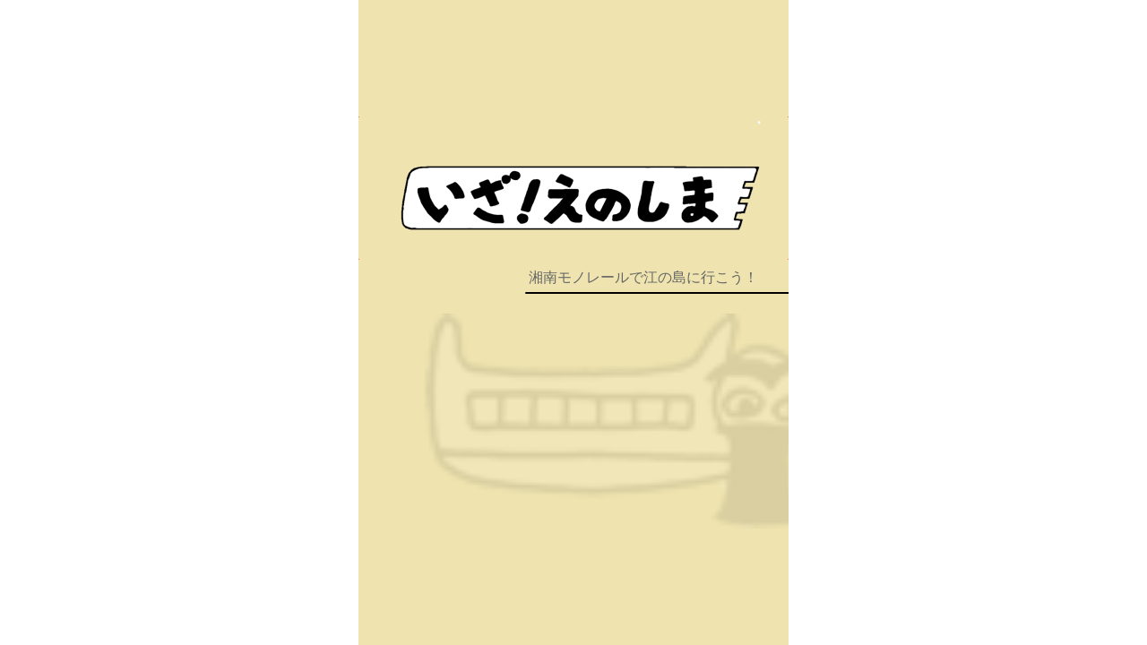

--- FILE ---
content_type: text/html
request_url: https://shonan-monorail.co.jp/sora_de_bra-n/game/full.html
body_size: 1753
content:
<!DOCTYPE html>
<html lang="ja">
<head>
	<meta http-equiv="X-UA-Compatible" content="IE=edge">
	<meta name="viewport" content="width=device-width, initial-scale=1">
	<meta charset="UTF-8">
	<meta name="keywords" content="いざ！えのしま　湘南モノレールで江の島に行こう,湘南モノレール,ゲーム,ミニゲーム,クリアできないゲーム,ゲーマー泣かせ" />
	<meta name="description" content="神奈川県鎌倉市のサフェージュ式の湘南モノレールがミニゲームになった！シュールなイラストのモノレールが果てして終点・湘南江の島駅までたどり着くことができるか？！" />
	<link rel="icon" type="image/vnd.microsoft.icon" href="/images/common/favicon.ico">
	<title>MINI GAME いざ！えのしま　湘南モノレールで江の島に行こう | 江の島への近道 湘南モノレール株式会社</title>
	<style>
		body{
			background: #fff;
			margin: 0 auto;
		}
		#game{
			display: block;
		}
	</style>
	<!-- google analytics/ -->
	<!-- Tracking code -->
	<script>
		(function(i, s, o, g, r, a, m) {
			i['GoogleAnalyticsObject'] = r;
			i[r] = i[r] || function() {
				(i[r].q = i[r].q || []).push(arguments)
			}, i[r].l = 1 * new Date();
			a = s.createElement(o),
				m = s.getElementsByTagName(o)[0];
			a.async = 1;
			a.src = g;
			m.parentNode.insertBefore(a, m)
		})(window, document, 'script', 'https://www.google-analytics.com/analytics.js', 'ga');

		ga('create', 'UA-77383218-2', 'auto');
		ga('send', 'pageview');
	</script>
	<!-- /google analytics -->

</head>
<body>
	<div id="game"></div>
	<script type="text/javascript" src="phaser.min.js"></script>
	<script type="text/javascript" src="phaser-arcade-slopes.min.js"></script>
	<script type="text/javascript" src="main.min.js"></script>
</body>
</html>


--- FILE ---
content_type: application/javascript
request_url: https://shonan-monorail.co.jp/sora_de_bra-n/game/main.min.js
body_size: 20533
content:
var game=new Phaser.Game(480,720,Phaser.CANVAS,"game"),mainState={preload:function(){game.device.desktop||(game.scale.scaleMode=Phaser.ScaleManager.SHOW_ALL,game.scale.setMinMax(game.width/2,game.height/2,game.width,game.height)),game.scale.pageAlignHorizontally=!0,game.scale.pageAlignVertically=!0,game.load.tilemap("objects","assets/new-map.json",null,Phaser.Tilemap.TILED_JSON),game.load.image("tiles","assets/tiles-96.png"),game.load.spritesheet("train-mini","assets/train9.png",96,48,1),game.load.spritesheet("train","assets/train9.png",96,48,1),game.load.spritesheet("ofuna","assets/ofuna.png",36,18,1),game.load.spritesheet("fujimicho","assets/fujimicho.png",74,18,1),game.load.spritesheet("shonan-machiya","assets/shonan-machiya.png",73,18,1),game.load.spritesheet("shonan-fukazawa","assets/shonan-fukazawa.png",73,18,1),game.load.spritesheet("nishi-kamakura","assets/nishi-kamakura.png",54,18,1),game.load.spritesheet("katase-yama","assets/katase-yama.png",55,18,1),game.load.spritesheet("mejiro-yamashita","assets/mejiro-yamashita.png",73,18,1),game.load.spritesheet("shonan-enoshima","assets/shonan-enoshima.png",91,18,1),game.load.spritesheet("horizontal-line","assets/horizontal-line.png",480,15,1),game.load.spritesheet("start-button","assets/start-button.png",96,96),game.load.spritesheet("retry-button","assets/retry-button.png",96,96),game.load.spritesheet("restart-button","assets/restart-button.png",96,96),game.load.spritesheet("help-button","assets/help-button.png",96,96),game.load.spritesheet("next-button","assets/next-button.png",96,96),game.load.spritesheet("back-button","assets/back-button.png",96,96),game.load.spritesheet("sousa-button","assets/sousa-button.png",96,96),game.load.spritesheet("to-start-button","assets/to-start-button.png",96,96),game.load.spritesheet("gray-block","assets/gray.png",96,96,1),game.load.spritesheet("fuji-ashi","assets/fuji-ashi.png",96,92,1),game.load.spritesheet("keta","assets/gray.png",96,96,1),game.load.spritesheet("ofuna-station","assets/ofuna-station.png",192,192,1),game.load.spritesheet("fujimicho-station","assets/fujimicho-station.png",96,192,1),game.load.spritesheet("tetto","assets/tetto.png",96,384,1),game.load.spritesheet("shonan-enoshima-station","assets/shonan-enoshima-station.png",480,480,1),game.load.spritesheet("shonan-machiya-station","assets/shonan-machiya-station.png",96,192,1),game.load.spritesheet("shonan-fukazawa-station","assets/shonan-fukazawa-station.png",96,192,1),game.load.spritesheet("nishi-kamakura-station","assets/nishi-kamakura-station.png",96,192,1),game.load.spritesheet("katase-yama-station","assets/katase-yama-station.png",96,192,1),game.load.spritesheet("mejiro-yamashita-station","assets/mejiro-yamashita-station.png",96,192,1),game.load.spritesheet("bowling","assets/bowling-b.png",192,282,1),game.load.spritesheet("danchi-a","assets/danchi-a.png",192,192,1),game.load.spritesheet("danchi-b","assets/danchi-b.png",192,192,1),game.load.spritesheet("danchi-c","assets/danchi-c.png",192,192,1),game.load.spritesheet("danchi-d","assets/danchi-d.png",192,192,1),game.load.spritesheet("house-a","assets/house-a.png",96,96,1),game.load.spritesheet("house-b","assets/house-b.png",96,96,1),game.load.spritesheet("house-3m","assets/house-3m.png",96,96,1),game.load.spritesheet("tree-b","assets/tree-b.png",96,96,1),game.load.spritesheet("truck-a","assets/truck-a.png",96,96,1),game.load.spritesheet("kamome","assets/kamome.png",96,96,2),game.load.spritesheet("vertical-bar","assets/vertical-bar.png",96,192,1),game.load.spritesheet("horizontal-bar","assets/horizontal-bar.png",192,96,1),game.load.spritesheet("circle","assets/circle.png",48,48,1),game.load.spritesheet("arrow","assets/arrow.png",15,18,1),game.load.spritesheet("help-bg","assets/help-bg.png",385,183,1),game.load.audio("seagull","assets/seagull.mp3"),game.load.spritesheet("title","assets/title.png",480,160,1)},create:function(){this.maxVelocity=500,this.elapsedTime=0,this.distance=0,this.circleY0=594,this.circleX0=216,this.kamome={sprite:undefined,direction:"left"},this.train={sprite:undefined,direction:"flat",visible:!0},this.onGame=!1,this.gameStatus="title",this.stageIndex=0,this.zankis=[],this.zankiNum=2,this.stages=[{name:"ofuna",sec:15,stationStart:2800,stationEnd:3258,startX:50,startY:270},{name:"fujimicho",sec:15,stationStart:3280,stationEnd:3738,startX:50,startY:1150},{name:"shonan-machiya",sec:15,stationStart:2784,stationEnd:3168,startX:50,startY:1918},{name:"shonan-fukazawa",sec:25,stationStart:7200,stationEnd:7584,startX:50,startY:3166},{name:"nishi-kamakura",sec:15,stationStart:2784,stationEnd:3072,startX:50,startY:4126},{name:"katase-yama",sec:15,stationStart:2880,stationEnd:3168,startX:50,startY:4798},{name:"mejiro-yamashita",sec:15,stationStart:3264,stationEnd:3648,startX:50,startY:5470},{name:"shonan-enoshima",sec:20,stationStart:2784,stationEnd:3168,startX:50,startY:4126}],this.stage=this.stages[this.stageIndex],game.plugins.add(Phaser.Plugin.ArcadeSlopes),game.physics.startSystem(Phaser.Physics.ARCADE),game.stage.backgroundColor="#efe4af",this.setTitle()},update:function update(){if("title"!=this.gameStatus)if(game.physics.arcade.collide(this.train.sprite,this.layer),"ending"==this.gameStatus&&("left"==this.kamome.direction?this.kamome.sprite.cameraOffset.x+=-3:this.kamome.sprite.cameraOffset.x+=3,this.kamome.sprite.cameraOffset.x<0&&(this.kamome.direction="right",this.kamome.sprite.frame=1,this.nextStageButton.visible=!0),384<this.kamome.sprite.cameraOffset.x&&(this.kamome.direction="left",this.kamome.sprite.frame=0)),"restart"!=this.gameStatus)if("retry"!=this.gameStatus){if("set"==this.gameStatus&&(1==this.zankiNum&&(this.zankis[1].alpha=0),0==this.zankiNum&&(this.zankis[0].alpha=0),this.successText&&(this.successText.pendingDestroy=!0),this.gameOverText&&(this.gameOverText.pendingDestroy=!0),this.retryButton&&(this.retryButton.pendingDestroy=!0),this.onGame=!0,this.train.sprite.body.velocity.x=0,this.train.sprite.x=50,this.train.sprite.y=this.stage.startY,this.elapsedTime=0,this.gameStatus="go",game.physics.arcade.gravity.y=700,this.truck.x=96,this.leftMiniStation.destroy(),this.leftMiniStation=game.add.sprite(5,5,this.stage.name),this.leftMiniStation.scale.setTo(1,1),this.leftMiniStation.fixedToCamera=!0,this.rightMiniStation.destroy(),6==this.stageIndex?this.rightMiniStation=game.add.sprite(380,5,this.stages[this.stageIndex+1].name):this.rightMiniStation=game.add.sprite(400,5,this.stages[this.stageIndex+1].name),this.rightMiniStation.scale.setTo(1,1),this.rightMiniStation.fixedToCamera=!0,this.bar.visible=!0,this.circle.visible=!0,this.startButton.visible=!1,this.helpButton.visible=!1),(this.onGame||"help1"==this.gameStatus||"help2"==this.gameStatus||"help3"==this.gameStatus)&&(this.cursors.right.isDown&&(this.train.sprite.body.velocity.x+=5),this.train.sprite.body.velocity.x>this.maxVelocity&&(this.train.sprite.body.velocity.x=this.maxVelocity),this.cursors.left.isDown&&(this.train.sprite.body.velocity.x+=-2,this.train.sprite.body.velocity.x<0&&(this.train.sprite.body.velocity.x=0)),diffCircleX=this.circle.cameraOffset.x-this.circleX0,0!=diffCircleX&&(0<diffCircleX?this.train.sprite.body.velocity.x+=diffCircleX/10:(this.train.sprite.body.velocity.x+=diffCircleX/40,this.train.sprite.body.velocity.x<0&&(this.train.sprite.body.velocity.x=0))),0==this.circle.input.isDragged&&(this.circle.cameraOffset.x>this.circleX0?this.circle.cameraOffset.x-=3:this.circle.cameraOffset.x<this.circleX0&&(this.circle.cameraOffset.x+=3)),this.distance=parseInt(this.train.sprite.body.x/3),"help2"==this.gameStatus&&(this.stage.stationStart<this.train.sprite.x&&this.train.sprite.x<this.stage.stationEnd?0==this.train.sprite.body.velocity.x&&this.stageSuccess("GOOD JOB"):this.stage.stationEnd<this.train.sprite.x&&this.stageSuccess("OVER RUN")),this.onGame)){if(this.stage.stationStart<this.train.sprite.x&&this.train.sprite.x<this.stage.stationEnd){if(0==this.train.sprite.body.velocity.x){var t="",e=!1;this.elapsedTime<this.stage.sec-5?(t="TOO EARLY",this.zankiNum--):this.elapsedTime>this.stage.sec?(t="TIME OVER",this.zankiNum--):(t=this.elapsedTime>this.stage.sec-3?"EXCELLENT":"GOOD JOB",e=!0),e?this.stageSuccess(t):this.endGame(t)}}else this.stage.stationEnd<this.train.sprite.x?(this.zankiNum--,this.endGame("OVER RUN")):this.elapsedTime>=this.stage.sec&&(this.zankiNum--,this.endGame("TIME OVER"));this.trainMini.cameraOffset.x=this.train.sprite.x/this.stage.stationEnd*430+5,this.statusText.setText("残り　"+(this.stage.sec-this.elapsedTime)+"秒"),this.truck.x+=4}}else this.gameStatus="set";else{this.stageIndex=0,this.stage=this.stages[this.stageIndex],this.zankiNum=2;for(var s=0;s<=this.zankiNum-1;s++)this.zankis[s].alpha=1;this.gameStatus="set"}},render:function(){},setTitle:function(){this.titleText=game.add.sprite(0,130,"title"),this.titleSubText=game.add.text(190,300,"湘南モノレールで江の島に行こう！",{font:"16px Arial",fill:"#666666"}),this.titleUnderLine=game.add.sprite(170,320,"horizontal-line"),this.titleTrain=game.add.sprite(50,350,"train"),this.titleTrain.scale.setTo(5,5),this.titleTrain.alpha=.1,this.titleTimer=game.time.create(!1),this.titleTimer.loop(3e3,function(){this.titleText.destroy(),this.titleSubText.destroy(),this.titleUnderLine.destroy(),this.setRule(),this.titleTimer.stop()},this),this.titleTimer.start()},setRule:function(){this.ruleText=game.add.text(20,150,"ルール",{font:"64px Arial bold",fill:"#000000"}),this.ruleSubText=game.add.text(20,300,"モノレールを操作して、湘南江の島駅まで進めてください。\n\n隣の駅まで所定の時間内に進めると、さらに次の駅へ進めます。\nただし早く到着しすぎてもいけません。\n\n3度失敗すると、大船駅に戻ります。",{font:"16px Arial",fill:"#666666"}),this.sousaButton=game.add.button(200,500,"sousa-button",this.sousaButtonAction,this,2,1,0),this.toStartButton=game.add.button(200,580,"to-start-button",this.toStartButtonAction,this,2,1,0)},toStartButtonAction:function(){this.ruleText.destroy(),this.ruleSubText.destroy(),this.titleTrain.destroy(),this.sousaButton.destroy(),this.toStartButton.destroy(),this.setMapAndSprites(),this.gameStatus="ready"},sousaButtonAction:function(){this.ruleText.destroy(),this.ruleSubText.destroy(),this.titleTrain.destroy(),this.sousaButton.destroy(),this.toStartButton.destroy(),this.setMapAndSprites(),this.helpButtonAction()},setMapAndSprites:function(){this.map=game.add.tilemap("objects"),this.map.addTilesetImage("tiles-96","tiles"),this.map.setCollisionBetween(7,8),this.map.setCollisionBetween(69,106),this.map.setTileIndexCallback([69,72,89],this.hitSlopeFlat,this),this.map.setTileIndexCallback(84,this.hitSlopeUp,this),this.map.setTileIndexCallback(82,this.hitSlopeDown,this),this.map.setTileIndexCallback(7,this.hitTunnelIn,this),this.map.setTileIndexCallback(8,this.hitTunnelOut,this),this.layer=this.map.createLayer("BackGround"),this.layer.resizeWorld(),this.layer.wrap=!0,game.slopes.convertTilemapLayer(this.layer,"arcadeslopes",69),this.trainMini=game.add.sprite(24,38,"train-mini"),this.trainMini.scale.setTo(.4,.4),this.trainMini.fixedToCamera=!0;for(var t=0;t<=this.zankiNum-1;t++){var e=game.add.sprite(40*t,600,"train-mini");e.scale.setTo(.4,.4),e.fixedToCamera=!0,this.zankis[t]=e}game.add.sprite(0,30,"horizontal-line").fixedToCamera=!0;game.add.sprite(2784,3552,"katase-yama-station"),game.add.sprite(0,4608,"katase-yama-station");this.train.sprite=game.add.sprite(50,270,"train"),this.train.sprite.scale.setTo(1,1),this.train.sprite.anchor.x=.5,this.train.sprite.anchor.y=.5,game.debug.body(this.train.sprite),game.physics.enable(this.train.sprite),this.train.sprite.body.offset.setTo(24,0),this.train.sprite.body.setCircle(23),game.slopes.enable(this.train.sprite),game.physics.arcade.gravity.y=0,this.train.sprite.body.bounce.y=0,this.train.sprite.body.collideWorldBounds=!0,this.train.sprite.body.slopes.pullDown=50,game.camera.follow(this.train.sprite),this.cursors=game.input.keyboard.createCursorKeys(),this.leftMiniStation=game.add.sprite(5,5,"ofuna"),this.leftMiniStation.scale.setTo(1,1),this.leftMiniStation.fixedToCamera=!0,this.rightMiniStation=game.add.sprite(400,5,"fujimicho"),this.rightMiniStation.scale.setTo(1,1),this.rightMiniStation.fixedToCamera=!0;game.add.sprite(0,96,"ofuna-station"),game.add.sprite(2880,96,"fujimicho-station"),game.add.sprite(0,960,"fujimicho-station"),game.add.sprite(3360,672,"shonan-machiya-station"),game.add.sprite(0,1728,"shonan-machiya-station"),game.add.sprite(2784,1920,"shonan-fukazawa-station"),game.add.sprite(0,2976,"shonan-fukazawa-station"),game.add.sprite(7200,3168,"nishi-kamakura-station"),game.add.sprite(0,3936,"nishi-kamakura-station"),game.add.sprite(2880,4800,"mejiro-yamashita-station"),game.add.sprite(0,5280,"mejiro-yamashita-station"),game.add.sprite(3264,5952,"shonan-enoshima-station"),game.add.sprite(3456,2496,"tetto"),game.add.sprite(576,32.05*96,"bowling"),game.add.sprite(1536,288,"danchi-a"),game.add.sprite(1632,1152,"danchi-b"),game.add.sprite(2496,2112,"danchi-c"),game.add.sprite(2400,2784,"danchi-d"),game.add.sprite(2592,2784,"danchi-a");this.startButton=game.add.button(200,500,"start-button",this.startButtonAction,this,2,1,0),this.helpButton=game.add.button(200,570,"help-button",this.helpButtonAction,this,2,1,0),this.helpButton.alpha=0,this.statusText=game.add.text(160,0,"残り　"+(15-this.elapsedTime)+"秒",{font:"30px Arial",fill:"#808040"}),this.statusText.fixedToCamera=!0;game.add.sprite(2304,196,"fuji-ashi"),game.add.sprite(3936,2592,"keta"),game.add.sprite(4032,2592,"keta"),game.add.sprite(5568,3264,"keta"),game.add.sprite(5664,3264,"keta"),game.add.sprite(672,5376,"keta"),game.add.sprite(768,5376,"keta"),game.add.sprite(2304,6048,"keta"),game.add.sprite(2400,6048,"keta"),game.add.sprite(3936,2688,"gray-block"),game.add.sprite(4032,2688,"gray-block"),game.add.sprite(5568,3360,"gray-block"),game.add.sprite(5664,3360,"gray-block"),game.add.sprite(672,5472,"gray-block"),game.add.sprite(768,5472,"gray-block"),game.add.sprite(2304,6144,"gray-block"),game.add.sprite(2400,6144,"gray-block");game.add.sprite(955,5472,"gray-block").scale.setTo(1.1,1.1),game.add.sprite(1147,5568,"gray-block").scale.setTo(1.1,1.1),game.add.sprite(1339,5664,"gray-block").scale.setTo(1.1,1.1),game.add.sprite(1531,5760,"gray-block").scale.setTo(1.1,1.1),game.add.sprite(1723,5856,"gray-block").scale.setTo(1.1,1.1),game.add.sprite(1915,5952,"gray-block").scale.setTo(1.1,1.1),game.add.sprite(2107,6048,"gray-block").scale.setTo(1.1,1.1);var s=[];for(t=0;t<=6;t++)s[t]=game.add.sprite(96*(44+2*t)-5,96*(28+t),"gray-block"),s[t].scale.setTo(1.1,1.1);game.add.sprite(2496,3653,"house-a"),game.add.sprite(1920,3653,"house-b"),game.add.sprite(2016,3653,"house-3m"),game.add.sprite(2400,3653,"house-b"),game.add.sprite(1728,3744,"tree-b"),game.add.sprite(2112,3651,"tree-b"),game.add.sprite(288,4707,"tree-b"),game.add.sprite(576,4709,"house-a"),game.add.sprite(672,4709,"house-b");this.truck=game.add.sprite(96,384,"truck-a"),this.bar=game.add.sprite(144,this.circleY0,"horizontal-bar"),this.bar.fixedToCamera=!0,this.circle=game.add.sprite(this.circleX0,this.circleY0+24,"circle"),this.circle.fixedToCamera=!0,this.circle.inputEnabled=!0,this.circle.input.enableDrag(!1,!1,!1,255,null,this.bar),this.circle.input.allowVerticalDrag=!1,this.bar.visible=!1,this.circle.visible=!1,this.seagullSound=game.add.audio("seagull"),this.timer=game.time.create(!1),this.timer.loop(1e3,function(){this.onGame&&(this.elapsedTime+=1)},this),this.timer.start()},startButtonAction:function(){this.startButton.pendingDestroy=!0,this.helpButton.visible=!1,this.gameStatus="set"},endGame:function(t){-1==this.zankiNum&&(t="GAME OVER"),this.gameOverText=game.add.text(80,50,t,{font:"60px Arial",fill:"#130c4b"}),this.gameOverText.fixedToCamera=!0,this.onGame=!1,this.train.sprite.body.velocity.x=0,"help2"!=this.gameStatus&&"help3"!=this.gameStatus&&(this.gameStatus="ready",0<=this.zankiNum?this.retryButton=game.add.button(200,500,"retry-button",this.retryButtonAction,this,2,1,0):this.retryButton=game.add.button(200,500,"restart-button",this.restartButtonAction,this,2,1,0),this.retryButton.fixedToCamera=!0,this.bar.visible=!1,this.circle.visible=!1)},stageSuccess:function(t){if(console.log("success"),this.bar.visible=!1,this.circle.visible=!1,6==this.stageIndex)return t="CONGRATS!",this.kamome.sprite=game.add.sprite(480,96,"kamome"),this.kamome.sprite.fixedToCamera=!0,this.gameStatus="ending",this.successText=game.add.text(80,50,t,{font:"60px Arial",fill:"#000040"}),this.successText.fixedToCamera=!0,this.onGame=!1,this.train.sprite.body.velocity.x=0,this.seagullSound.loopFull(),this.nextStageButton=game.add.button(200,500,"next-button",this.nextStageButtonAction,this,2,1,0),this.nextStageButton.fixedToCamera=!0,void(this.nextStageButton.visible=!1);this.successText=game.add.text(80,50,t,{font:"60px Arial",fill:"#000040"}),this.successText.fixedToCamera=!0,this.onGame=!1,this.train.sprite.body.velocity.x=0,console.log(this.gameStatus),"help2"!=this.gameStatus?(this.gameStatus="ready",this.nextStageButton=game.add.button(200,500,"next-button",this.nextStageButtonAction,this,2,1,0),this.nextStageButton.fixedToCamera=!0):this.gameStatus="help3"},retryButtonAction:function(){this.gameOverText&&(this.gameOverText.pendingDestroy=!0),this.retryButton&&(this.retryButton.pendingDestroy=!0),this.gameStatus="retry"},restartButtonAction:function(){this.gameOverText&&(this.gameOverText.pendingDestroy=!0),this.retryButton&&(this.retryButton.pendingDestroy=!0),this.gameStatus="restart"},nextStageButtonAction:function(){this.gameOverText&&(this.gameOverText.pendingDestroy=!0),this.successText.pendingDestroy=!0,this.nextStageButton&&(this.nextStageButton.pendingDestroy=!0),this.gameStatus="retry",this.stageIndex++,7==this.stageIndex&&(this.stageIndex=0,this.seagullSound.stop(),this.kamome.sprite.pendingDestroy=!0),this.stage=this.stages[this.stageIndex]},hitSlopeFlat:function(t,e){return"flat"!=this.train.direction&&(this.train.direction="flat",game.add.tween(this.train.sprite).to({angle:0},100,Phaser.Easing.Linear.None,!0)),!0},hitSlopeUp:function(t,e){return"up"!=this.train.direction&&(this.train.direction="up",game.add.tween(this.train.sprite).to({angle:-28},100,Phaser.Easing.Linear.None,!0)),!0},hitSlopeDown:function(t,e){return"down"!=this.train.direction&&(this.train.direction="down",game.add.tween(this.train.sprite).to({angle:28},100,Phaser.Easing.Linear.None,!0)),!0},hitTunnelIn:function(t,e){return this.train.visible&&(this.train.visible=!1,game.add.tween(this.train.sprite).to({alpha:0},10,Phaser.Easing.Linear.None,!0),console.log("hit tunnel in")),!1},hitTunnelOut:function(t,e){return this.train.visible||(this.train.visible=!0,game.add.tween(this.train.sprite).to({alpha:1},10,Phaser.Easing.Linear.None,!0),console.log("hit tunnel out")),!1},helpButtonAction:function(){this.gameStatus="help1",this.startButton.visible=!1,this.helpButton.visible=!1,this.bar.visible=!0,this.circle.visible=!0,this.helpBG=game.add.sprite(48,330,"help-bg"),this.helpBG.fixedToCamera=!0;this.helpText=game.add.text(60,340,"画面下の灰色の丸を右に動かすと加速、\n左に動かすと減速します。\n試しにやってみてください。",{font:"18px Arial",fill:"#000000"}),this.helpText.fixedToCamera=!0,this.help2Button=game.add.button(200,420,"next-button",this.help2ButtonAction,this,2,1,0),this.help2Button.fixedToCamera=!0,this.arrow=game.add.sprite(233,670,"arrow"),this.arrow.fixedToCamera=!0},help2ButtonAction:function(){this.gameStatus="help2",this.bar.visible=!0,this.circle.visible=!0,this.successText&&(console.log("destroy"),this.successText.pendingDestroy=!0),this.train.sprite.x=2688,this.train.sprite.body.velocity.x=100,this.arrow.fixedToCamera=!1,this.arrow.y=310,this.arrow.x=2890,this.help2Button.pendingDestroy=!0,this.help3Button=game.add.button(200,420,"back-button",this.backButtonAction,this,2,1,0),this.help3Button.fixedToCamera=!0;this.helpText.setText("駅に近づいたら減速して、ホームに\n停車しましょう。")},backButtonAction:function(){this.gameOverText&&(this.gameOverText.pendingDestroy=!0),this.successText&&(this.successText.pendingDestroy=!0),this.help3Button.pendingDestroy=!0,this.train.sprite.x=50,this.train.sprite.body.velocity.x=0,this.startButton.visible=!0,this.helpButton.frame=1,this.helpButton.visible=!0,this.helpBG.pendingDestroy=!0,this.gameStatus="ready",this.helpText.pendingDestroy=!0,this.arrow.pendingDestroy=!0,this.bar.visible=!1,this.circle.visible=!1}};game.state.add("main",mainState),game.state.start("main");


--- FILE ---
content_type: application/javascript
request_url: https://shonan-monorail.co.jp/sora_de_bra-n/game/phaser-arcade-slopes.min.js
body_size: 55177
content:
/**
 * Phaser Arcade Slopes v0.3.1
 *
 * A Phaser plugin that brings sloped tile collision handling to Phaser's Arcade Physics engine
 *
 * @copyright 2016-2018 Chris Andrew <chris@hexus.io>
 * @license   MIT
 * @see       https://github.com/hexus/phaser-arcade-slopes
 */
Phaser.Plugin.ArcadeSlopes=function(e,o,t){Phaser.Plugin.call(this,e,o);var l={};l[Phaser.Plugin.ArcadeSlopes.SAT]=new Phaser.Plugin.ArcadeSlopes.SatSolver,this.facade=new Phaser.Plugin.ArcadeSlopes.Facade(new Phaser.Plugin.ArcadeSlopes.TileSlopeFactory,l,t||Phaser.Plugin.ArcadeSlopes.SAT),this.facade.plugin=this},Phaser.Plugin.ArcadeSlopes.prototype=Object.create(Phaser.Plugin.prototype),Phaser.Plugin.ArcadeSlopes.prototype.constructor=Phaser.Plugin.ArcadeSlopes,Phaser.Plugin.ArcadeSlopes.VERSION="0.3.1",Phaser.Plugin.ArcadeSlopes.SAT="sat",Phaser.Plugin.ArcadeSlopes.prototype.init=function(){this.game.slopes=this.game.slopes||this.facade,this.originalCollideSpriteVsTilemapLayer=Phaser.Physics.Arcade.prototype.collideSpriteVsTilemapLayer,Phaser.Physics.Arcade.prototype.collideSpriteVsTile=Phaser.Plugin.ArcadeSlopes.Overrides.collideSpriteVsTile,Phaser.Physics.Arcade.prototype.collideSpriteVsTiles=Phaser.Plugin.ArcadeSlopes.Overrides.collideSpriteVsTiles,Phaser.Physics.Arcade.prototype.collideSpriteVsTilemapLayer=Phaser.Plugin.ArcadeSlopes.Overrides.collideSpriteVsTilemapLayer,Phaser.Tilemap.prototype.getTileTopLeft=Phaser.Plugin.ArcadeSlopes.Overrides.getTileTopLeft,Phaser.Tilemap.prototype.getTileTopRight=Phaser.Plugin.ArcadeSlopes.Overrides.getTileTopRight,Phaser.Tilemap.prototype.getTileBottomLeft=Phaser.Plugin.ArcadeSlopes.Overrides.getTileBottomLeft,Phaser.Tilemap.prototype.getTileBottomRight=Phaser.Plugin.ArcadeSlopes.Overrides.getTileBottomRight,this.originalRenderDebug=Phaser.TilemapLayer.prototype.renderDebug,Phaser.TilemapLayer.prototype.getCollisionOffsetX=Phaser.Plugin.ArcadeSlopes.Overrides.getCollisionOffsetX,Phaser.TilemapLayer.prototype.getCollisionOffsetY=Phaser.Plugin.ArcadeSlopes.Overrides.getCollisionOffsetY,Phaser.TilemapLayer.prototype.renderDebug=Phaser.Plugin.ArcadeSlopes.Overrides.renderDebug},Phaser.Plugin.ArcadeSlopes.prototype.destroy=function(){this.game.slopes=null,Phaser.Physics.Arcade.prototype.collideSpriteVsTile=null,Phaser.Physics.Arcade.prototype.collideSpriteVsTiles=null,Phaser.Physics.Arcade.prototype.collideSpriteVsTilemapLayer=this.originalCollideSpriteVsTilemapLayer,Phaser.Tilemap.prototype.getTileTopLeft=null,Phaser.Tilemap.prototype.getTileTopRight=null,Phaser.Tilemap.prototype.getTileBottomLeft=null,Phaser.Tilemap.prototype.getTileBottomRight=null,Phaser.TilemapLayer.prototype.getCollisionOffsetX=null,Phaser.TilemapLayer.prototype.getCollisionOffsetY=null,Phaser.TilemapLayer.prototype.renderDebug=this.originalRenderDebug,Phaser.Plugin.prototype.destroy.call(this)},Phaser.Plugin.ArcadeSlopes.Facade=function(e,o,t){this.factory=e,this.solvers=o,this.defaultSolver=t||Phaser.Plugin.ArcadeSlopes.SAT,this.plugin=null},Phaser.Plugin.ArcadeSlopes.Facade.prototype.enable=function(e){if(Array.isArray(e))for(var o=0;o<e.length;o++)this.enable(e[o]);else e instanceof Phaser.Group?this.enable(e.children):(e.hasOwnProperty("body")&&this.enableBody(e.body),e.hasOwnProperty("children")&&e.children.length>0&&this.enable(e.children))},Phaser.Plugin.ArcadeSlopes.Facade.prototype.enableBody=function(e){e.isCircle?e.polygon=new SAT.Circle(new SAT.Vector(e.x+e.halfWidth,e.y+e.halfHeight),e.radius):e.polygon=new SAT.Box(new SAT.Vector(e.x,e.y),e.width*e.sprite.scale.x,e.height*e.sprite.scale.y).toPolygon(),e.slopes=e.slopes||{debug:!1,friction:new Phaser.Point,preferY:!1,pullUp:0,pullDown:0,pullLeft:0,pullRight:0,pullTopLeft:0,pullTopRight:0,pullBottomLeft:0,pullBottomRight:0,sat:{response:null},skipFriction:!1,tile:null,velocity:new SAT.Vector}},Phaser.Plugin.ArcadeSlopes.Facade.prototype.convertTilemap=function(e,o,t,l){return this.factory.convertTilemap(e,o,t,l)},Phaser.Plugin.ArcadeSlopes.Facade.prototype.convertTilemapLayer=function(e,o,t){return this.factory.convertTilemapLayer(e,o,t)},Phaser.Plugin.ArcadeSlopes.Facade.prototype.collide=function(e,o,t,l,r){return this.solvers.sat.collide(e,o,t,l,r)},Phaser.Plugin.ArcadeSlopes.Facade.prototype.resetCollision=function(e){e.touching.none=!0,e.touching.up=!1,e.touching.down=!1,e.touching.left=!1,e.touching.right=!1,e.blocked.none=!0,e.blocked.up=!1,e.blocked.down=!1,e.blocked.left=!1,e.blocked.right=!1,e.overlapX=0,e.overlapY=0,e.slopes&&(e.slopes.sat.response=null)},Object.defineProperty(Phaser.Plugin.ArcadeSlopes.Facade.prototype,"preferY",{get:function(){return this.solvers.sat.options.preferY},set:function(e){this.solvers.sat.options.preferY=!!e}}),Object.defineProperty(Phaser.Plugin.ArcadeSlopes.Facade.prototype,"heuristics",{get:function(){return this.solvers.sat.options.restrain},set:function(e){this.solvers.sat.options.restrain=!!e}}),Phaser.Plugin.ArcadeSlopes.Overrides={},Phaser.Plugin.ArcadeSlopes.Overrides.collideSpriteVsTile=function(e,o,t,l,r,i,s,p){if(!o.body||!t||!l)return!1;if(t.hasOwnProperty("slope")){if(this.game.slopes.collide(e,o.body,t,l,p))return this._total++,r&&r.call(s,o,t),!0}else if(this.separateTile(e,o.body,t,l,p))return this._total++,r&&r.call(s,o,t),!0;return!1},Phaser.Plugin.ArcadeSlopes.Overrides.collideSpriteVsTiles=function(e,o,t,l,r,i,s){if(!(e.body&&o&&o.length&&t))return!1;for(var p=!1,n=0;n<o.length;n++)r?r.call(i,e,o[n])&&(p=this.collideSpriteVsTile(n,e,o[n],t,l,r,i,s)||p):p=this.collideSpriteVsTile(n,e,o[n],t,l,r,i,s)||p;return p},Phaser.Plugin.ArcadeSlopes.Overrides.collideSpriteVsTilemapLayer=function(e,o,t,l,r,i){if(!e.body||!o)return!1;var s=o.getTiles(e.body.position.x-e.body.tilePadding.x-o.getCollisionOffsetX(),e.body.position.y-e.body.tilePadding.y-o.getCollisionOffsetY(),e.body.width+e.body.tilePadding.x,e.body.height+e.body.tilePadding.y,!0,!1);if(0===s.length)return!1;var p=this.collideSpriteVsTiles(e,s,o,t,l,r,i);return p},Phaser.Plugin.ArcadeSlopes.Overrides.getTileTopLeft=function(e,o,t){return o>0&&t>0?this.layers[e].data[t-1][o-1]:null},Phaser.Plugin.ArcadeSlopes.Overrides.getTileTopRight=function(e,o,t){return o<this.layers[e].width-1&&t>0?this.layers[e].data[t-1][o+1]:null},Phaser.Plugin.ArcadeSlopes.Overrides.getTileBottomLeft=function(e,o,t){return o>0&&t<this.layers[e].height-1?this.layers[e].data[t+1][o-1]:null},Phaser.Plugin.ArcadeSlopes.Overrides.getTileBottomRight=function(e,o,t){return o<this.layers[e].width-1&&t<this.layers[e].height-1?this.layers[e].data[t+1][o+1]:null},Phaser.Plugin.ArcadeSlopes.Overrides.getCollisionOffsetX=function(){return this.getTileOffsetX?this.getTileOffsetX():this.fixedToCamera?0:this.position.x},Phaser.Plugin.ArcadeSlopes.Overrides.getCollisionOffsetY=function(){return this.getTileOffsetY?this.getTileOffsetY():this.fixedToCamera?0:this.position.y},Phaser.Plugin.ArcadeSlopes.Overrides.renderDebug=function(){var e=this._mc.scrollX,o=this._mc.scrollY,t=this.context,l=this.canvas.width,r=this.canvas.height,i=this.tileScale?this.tileScale.x:1/this.scale.x,s=this.tileScale?this.tileScale.y:1/this.scale.y,p=this.layer.width,n=this.layer.height,a=this._mc.tileWidth*i,h=this._mc.tileHeight*s,c=a/2,T=h/2,S=a/4,g=h/4,P=this._mc.cw*i,u=this._mc.ch*s,d=this._mc.edgeMidpoint,A=Math.floor(e/a),f=Math.floor((l-1+e)/a),y=Math.floor(o/h),w=Math.floor((r-1+o)/h);this._wrap||(A<=f&&(A=Math.max(0,A),f=Math.min(p-1,f)),y<=w&&(y=Math.max(0,y),w=Math.min(n-1,w)));var R,v,_,E,O,L,I,m,b,H,V,F,N,x,G=A*a-e,B=y*h-o,Q=(A+(1<<20)*p)%p,U=(y+(1<<20)*n)%n;for(E=U,L=w-y,v=B;L>=0;E++,L--,v+=h){E>=n&&(E-=n);var M=this.layer.data[E];for(_=Q,O=f-A,R=G;O>=0;_++,O--,R+=a){_>=p&&(_-=p);var Y=M[_];if(Y&&!(Y.index<0)&&Y.collides&&(this.debugSettings.collidingTileOverfill&&(t.fillStyle=this.debugSettings.collidingTileOverfill,t.fillRect(R,v,P,u)),this.debugSettings.facingEdgeStroke&&(t.beginPath(),t.lineWidth=1,t.strokeStyle=this.debugSettings.facingEdgeStroke,Y.faceTop&&(t.moveTo(R,v),t.lineTo(R+P,v)),Y.faceBottom&&(t.moveTo(R,v+u),t.lineTo(R+P,v+u)),Y.faceLeft&&(t.moveTo(R,v),t.lineTo(R,v+u)),Y.faceRight&&(t.moveTo(R+P,v),t.lineTo(R+P,v+u)),t.closePath(),t.stroke(),Y.slope))){if(this.debugSettings.slopeEdgeStroke||this.debugSettings.slopeFill){for(t.beginPath(),t.lineWidth=1,I=Y.slope.polygon,t.moveTo(R+I.points[0].x*i,v+I.points[0].y*s),m=0;m<I.points.length;m++)b=(m+1)%I.points.length,t.lineTo(R+I.points[b].x*i,v+I.points[b].y*s);t.closePath(),this.debugSettings.slopeEdgeStroke&&(t.strokeStyle=this.debugSettings.slopeEdgeStroke,t.stroke()),this.debugSettings.slopeFill&&(t.fillStyle=this.debugSettings.slopeFill,t.fill())}if(this.debugSettings.slopeCollidingEdgeStroke){for(t.beginPath(),t.lineWidth=this.debugSettings.slopeCollidingEdgeStrokeWidth||1,t.strokeStyle=this.debugSettings.slopeCollidingEdgeStroke,I=Y.slope.polygon,m=0;m<I.points.length;m++)I.normals[m].ignore||(b=(m+1)%I.points.length,t.moveTo(R+I.points[m].x*i,v+I.points[m].y*s),t.lineTo(R+I.points[b].x*i,v+I.points[b].y*s));for(t.closePath(),t.stroke(),m=0;m<I.points.length;m++)t.beginPath(),I.normals[m].ignore?(t.lineWidth=this.debugSettings.slopeNormalStrokeWidth,t.strokeStyle=this.debugSettings.slopeNormalStroke):(t.lineWidth=this.debugSettings.slopeCollidingNormalStrokeWidth,t.strokeStyle=this.debugSettings.slopeCollidingNormalStroke),b=(m+1)%I.points.length,H=I.points[m],V=I.points[b],F=I.normals[m],d.x=(H.x+V.x)/2,d.y=(H.y+V.y)/2,t.moveTo(R+d.x*i,v+d.y*s),t.lineTo(R+d.x*i+F.x*S,v+d.y*s+F.y*g),t.closePath(),t.stroke();if(Y.slope.ignormals)for(m=0;m<Y.slope.ignormals.length;m++)t.beginPath(),t.lineWidth=1,t.strokeStyle="rgba(255, 0, 0, 1)",N=Y.slope.ignormals[m].x,x=Y.slope.ignormals[m].y,t.moveTo(R+c,v+T),t.lineTo(R+c+N*S,v+T+x*g),t.closePath(),t.stroke()}}}}},Phaser.Plugin.ArcadeSlopes.SatSolver=function(e){this.options=Phaser.Utils.mixin(e||{},{debug:!1,preferY:!1}),this.arrayPool=[];for(var o=0;o<10;o++)this.arrayPool.push([]);for(this.vectorPool=[],o=0;o<20;o++)this.vectorPool.push(new SAT.Vector);for(this.responsePool=[],o=0;o<20;o++)this.responsePool.push(new SAT.Response)},Phaser.Plugin.ArcadeSlopes.SatSolver.prepareResponse=function(e){return e.overlapV.scale(-1),e.overlapN.scale(-1),e},Phaser.Plugin.ArcadeSlopes.SatSolver.resetResponse=function(e){return e.overlapN.x=0,e.overlapN.y=0,e.overlapV.x=0,e.overlapV.y=0,e.clear(),e},Phaser.Plugin.ArcadeSlopes.SatSolver.copyResponse=function(e,o){return o.a=e.a,o.b=e.b,o.aInB=e.aInB,o.bInA=e.bInA,o.overlap=e.overlap,o.overlapN.copy(e.overlapN),o.overlapV.copy(e.overlapV),o},Phaser.Plugin.ArcadeSlopes.SatSolver.minimumOffsetX=function(e){return e.y*e.y/e.x+e.x},Phaser.Plugin.ArcadeSlopes.SatSolver.minimumOffsetY=function(e){return e.x*e.x/e.y+e.y},Phaser.Plugin.ArcadeSlopes.SatSolver.movingAgainstY=function(e,o){return o.overlapV.y<0&&e.velocity.y>0||o.overlapV.y>0&&e.velocity.y<0},Phaser.Plugin.ArcadeSlopes.SatSolver.prototype.shouldPreferY=function(e,o){return(this.options.preferY||e.slopes.preferY)&&0!==o.overlapV.y&&0!==o.overlapV.x&&Phaser.Plugin.ArcadeSlopes.SatSolver.movingAgainstY(e,o)},Phaser.Plugin.ArcadeSlopes.SatSolver.prototype.separate=function(e,o,t,l){return!(!l&&!this.shouldSeparate(o.index,e,o,t))&&(!(o.collisionCallback&&!o.collisionCallback.call(o.collisionCallbackContext,e.sprite,o))&&(!(o.layer.callbacks[o.index]&&!o.layer.callbacks[o.index].callback.call(o.layer.callbacks[o.index].callbackContext,e.sprite,o))&&(this.shouldPreferY(e,t)?e.position.y+=Phaser.Plugin.ArcadeSlopes.SatSolver.minimumOffsetY(t.overlapV):(e.position.x+=t.overlapV.x,e.position.y+=t.overlapV.y),!0)))},Phaser.Plugin.ArcadeSlopes.SatSolver.prototype.applyVelocity=function(e,o,t){var l=this.vectorPool.pop().copy(e.slopes.velocity).projectN(t.overlapN),r=this.vectorPool.pop().copy(e.slopes.velocity).sub(l);l.x=l.x*-e.bounce.x,l.y=l.y*-e.bounce.y,r.x=r.x*(1-e.slopes.friction.x-o.slope.friction.x),r.y=r.y*(1-e.slopes.friction.y-o.slope.friction.y),e.velocity.x=l.x+r.x,e.velocity.y=l.y+r.y,this.pull(e,t),this.vectorPool.push(l,r)},Phaser.Plugin.ArcadeSlopes.SatSolver.prototype.updateValues=function(e){e.polygon.pos.x=e.x,e.polygon.pos.y=e.y,e.slopes.velocity.x=e.velocity.x,e.slopes.velocity.y=e.velocity.y},Phaser.Plugin.ArcadeSlopes.SatSolver.prototype.updateFlags=function(e,o){e.touching.up=e.touching.up||o.overlapV.y>0,e.touching.down=e.touching.down||o.overlapV.y<0,e.touching.left=e.touching.left||o.overlapV.x>0,e.touching.right=e.touching.right||o.overlapV.x<0,e.touching.none=!(e.touching.up||e.touching.down||e.touching.left||e.touching.right),e.blocked.up=e.blocked.up||0===o.overlapV.x&&o.overlapV.y>0,e.blocked.down=e.blocked.down||0===o.overlapV.x&&o.overlapV.y<0,e.blocked.left=e.blocked.left||0===o.overlapV.y&&o.overlapV.x>0,e.blocked.right=e.blocked.right||0===o.overlapV.y&&o.overlapV.x<0},Phaser.Plugin.ArcadeSlopes.SatSolver.prototype.pull=function(e,o){if(!(e.slopes.pullUp||e.slopes.pullDown||e.slopes.pullLeft||e.slopes.pullRight||e.slopes.pullTopLeft||e.slopes.pullTopRight||e.slopes.pullBottomLeft||e.slopes.pullBottomRight))return!1;var t=o.overlapN.clone().scale(-1);return e.slopes.pullUp&&t.y<0?(pullUp=t.clone().scale(e.slopes.pullUp),e.velocity.x+=pullUp.x,e.velocity.y+=pullUp.y,!0):e.slopes.pullDown&&t.y>0?(pullDown=t.clone().scale(e.slopes.pullDown),e.velocity.x+=pullDown.x,e.velocity.y+=pullDown.y,!0):e.slopes.pullLeft&&t.x<0?(pullLeft=t.clone().scale(e.slopes.pullLeft),e.velocity.x+=pullLeft.x,e.velocity.y+=pullLeft.y,!0):e.slopes.pullRight&&t.x>0?(pullRight=t.clone().scale(e.slopes.pullRight),e.velocity.x+=pullRight.x,e.velocity.y+=pullRight.y,!0):e.slopes.pullTopLeft&&t.x<0&&t.y<0?(pullUp=t.clone().scale(e.slopes.pullTopLeft),e.velocity.x+=pullUp.x,e.velocity.y+=pullUp.y,!0):e.slopes.pullTopRight&&t.x>0&&t.y<0?(pullDown=t.clone().scale(e.slopes.pullTopRight),e.velocity.x+=pullDown.x,e.velocity.y+=pullDown.y,!0):e.slopes.pullBottomLeft&&t.x<0&&t.y>0?(pullLeft=t.clone().scale(e.slopes.pullBottomLeft),e.velocity.x+=pullLeft.x,e.velocity.y+=pullLeft.y,!0):!!(e.slopes.pullBottomRight&&t.x>0&&t.y>0)&&(pullRight=t.clone().scale(e.slopes.pullBottomRight),e.velocity.x+=pullRight.x,e.velocity.y+=pullRight.y,!0)},Phaser.Plugin.ArcadeSlopes.SatSolver.prototype.shouldCollide=function(e,o){return e.enable&&e.polygon&&e.slopes&&o.collides&&o.slope&&o.slope.polygon},Phaser.Plugin.ArcadeSlopes.SatSolver.flattenPointsOn=function(e,o,t){for(var l=Number.MAX_VALUE,r=-Number.MAX_VALUE,i=e.length,s=0;s<i;s++){var p=e[s].dot(o);p<l&&(l=p),p>r&&(r=p)}t[0]=l,t[1]=r},Phaser.Plugin.ArcadeSlopes.SatSolver.prototype.isSeparatingAxis=function(e,o,t,l){var r=e.pos,i=o.pos,s=e.calcPoints,p=o.calcPoints,n=this.arrayPool.pop(),a=this.arrayPool.pop(),h=this.vectorPool.pop().copy(i).sub(r),c=h.dot(t);if(Phaser.Plugin.ArcadeSlopes.SatSolver.flattenPointsOn(s,t,n),Phaser.Plugin.ArcadeSlopes.SatSolver.flattenPointsOn(p,t,a),a[0]+=c,a[1]+=c,n[0]>=a[1]||a[0]>=n[1])return this.vectorPool.push(h),this.arrayPool.push(n),this.arrayPool.push(a),!0;var T,S,g=0;n[0]<a[0]?(l.aInB=!1,n[1]<a[1]&&(l.bInA=!1)):(l.bInA=!1,n[1]>a[1]?(g=n[0]-a[1],l.aInB=!1):(T=n[1]-a[0],S=a[1]-n[0],T>=S&&(g=-S)));var P=Math.abs(g);return P<l.overlap&&(l.overlap=P,l.overlapN.copy(t),g<0&&l.overlapN.reverse()),this.vectorPool.push(h),this.arrayPool.push(n),this.arrayPool.push(a),!1},Phaser.Plugin.ArcadeSlopes.SatSolver.prototype.testPolygonPolygon=function(e,o,t,l,r){var i,s,p,n=e.calcPoints,a=n.length,h=o.calcPoints,c=h.length,T=this.arrayPool.pop(),S=this.arrayPool.pop();for(T.length=0,S.length=0,i=0;i<a;i++)if(T[i]=this.responsePool.pop(),T[i].clear(),S[i]=e.normals[i],this.isSeparatingAxis(e,o,e.normals[i],T[i])){for(p=0;p<T.length;p++)this.responsePool.push(T[p]);return this.arrayPool.push(T,S),!1}for(i=0,s=a;i<c;i++,s++)if(T[s]=this.responsePool.pop(),T[s].clear(),S[s]=o.normals[i],this.isSeparatingAxis(e,o,o.normals[i],T[s])){for(p=0;p<T.length;p++)this.responsePool.push(T[p]);return this.arrayPool.push(T,S),!1}var g=!1,P=!1,u=this.vectorPool.pop();for(i=0;i<T.length;i++)if(T[i].overlap>0&&T[i].overlap<Number.MAX_VALUE&&!(l&&u.copy(T[i].overlapN).scale(-1).dot(l)>0)){for(P=!1,s=0;s<r.length;s++)if(S[i].x===r[s].x&&S[i].y===r[s].y){P=!0;break}P||T[i].overlap<t.overlap&&(g=!0,t.aInB=T[i].aInB,t.bInA=T[i].bInA,t.overlap=T[i].overlap,t.overlapN=T[i].overlapN)}for(g&&(t.a=e,t.b=o,t.overlapV.copy(t.overlapN).scale(t.overlap)),p=0;p<T.length;p++)this.responsePool.push(T[p]);return this.arrayPool.push(T,S),this.vectorPool.push(u),g},Phaser.Plugin.ArcadeSlopes.SatSolver.prototype.collide=function(e,o,t,l,r){if(this.updateValues(o),!this.shouldCollide(o,t))return!1;o.isCircle&&(o.polygon.pos.x+=o.halfWidth,o.polygon.pos.y+=o.halfHeight),t.slope.polygon.pos.x=t.worldX+l.getCollisionOffsetX(),t.slope.polygon.pos.y=t.worldY+l.getCollisionOffsetY(),o.slopes.sat.response=o.slopes.sat.response||new SAT.Response;var i=this.responsePool.pop();Phaser.Plugin.ArcadeSlopes.SatSolver.resetResponse(i);var s=o.isCircle&&SAT.testCirclePolygon(o.polygon,t.slope.polygon,i),p=!o.isCircle&&this.testPolygonPolygon(o.polygon,t.slope.polygon,i,o.slopes.velocity,t.slope.ignormals);return s||p?(Phaser.Plugin.ArcadeSlopes.SatSolver.prepareResponse(i),r?(Phaser.Plugin.ArcadeSlopes.SatSolver.copyResponse(i,o.slopes.sat.response),this.responsePool.push(i),!0):this.separate(o,t,i)?(Phaser.Plugin.ArcadeSlopes.SatSolver.copyResponse(i,o.slopes.sat.response),this.responsePool.push(i),i=o.slopes.sat.response,o.overlapX=i.overlapV.x,o.overlapY=i.overlapV.y,o.slopes.tile=t,this.applyVelocity(o,t,i),this.updateFlags(o,i),!0):(this.responsePool.push(i),!1)):(this.responsePool.push(i),!1)},Phaser.Plugin.ArcadeSlopes.SatSolver.prototype.shouldSeparate=function(e,o,t,l){return!(!o.enable||!l.overlap)},Phaser.Plugin.ArcadeSlopes.SatSolver.prototype.debug=function(e,o){},Phaser.Plugin.ArcadeSlopes.TileSlope=function(e,o,t,l,r,i,s){this.type=e,this.tile=o,this.polygon=t,this.line=l,this.edges=Phaser.Utils.mixin(r||{},{top:Phaser.Plugin.ArcadeSlopes.TileSlope.SOLID,bottom:Phaser.Plugin.ArcadeSlopes.TileSlope.SOLID,left:Phaser.Plugin.ArcadeSlopes.TileSlope.SOLID,right:Phaser.Plugin.ArcadeSlopes.TileSlope.SOLID}),this.axis=i||null,this.ignormals=s||[],this.solver=null,this.friction=new Phaser.Point},Phaser.Plugin.ArcadeSlopes.TileSlope.resolveType=function(e){return parseInt(e)>=0?e:("string"==typeof e&&(e=e.toUpperCase()),Phaser.Plugin.ArcadeSlopes.TileSlope.hasOwnProperty(e)?Phaser.Plugin.ArcadeSlopes.TileSlope[e]:(console.warn("Unknown slope type '"+e+"'"),Phaser.Plugin.ArcadeSlopes.TileSlope.UNKNOWN))},Object.defineProperty(Phaser.Plugin.ArcadeSlopes.TileSlope.prototype,"slope",{get:function(){return this.line?(this.line.start.y-this.line.end.y)/(this.line.start.x-this.line.end.x):0}}),Object.defineProperty(Phaser.Plugin.ArcadeSlopes.TileSlope.prototype,"typeName",{get:function(){return Phaser.Plugin.ArcadeSlopes.TileSlope.resolveTypeName(this.type)},set:function(e){this.type=Phaser.Plugin.ArcadeSlopes.TileSlope.resolveType(e)}}),Phaser.Plugin.ArcadeSlopes.TileSlope.resolveTypeName=function(e){return Phaser.Plugin.ArcadeSlopes.TileSlope.typeNames.hasOwnProperty(e)?Phaser.Plugin.ArcadeSlopes.TileSlope.typeNames[e]:Phaser.Plugin.ArcadeSlopes.TileSlope.typeNames[-1]},Phaser.Plugin.ArcadeSlopes.TileSlope.typeNames={"-1":"UNKNOWN",0:"FULL",21:"HALF_BOTTOM",22:"HALF_TOP",23:"HALF_LEFT",24:"HALF_RIGHT",1:"HALF_BOTTOM_LEFT",2:"HALF_BOTTOM_RIGHT",3:"HALF_TOP_LEFT",4:"HALF_TOP_RIGHT",5:"QUARTER_BOTTOM_LEFT_LOW",6:"QUARTER_BOTTOM_LEFT_HIGH",7:"QUARTER_BOTTOM_RIGHT_LOW",8:"QUARTER_BOTTOM_RIGHT_HIGH",9:"QUARTER_LEFT_BOTTOM_LOW",10:"QUARTER_LEFT_BOTTOM_HIGH",11:"QUARTER_RIGHT_BOTTOM_LOW",12:"QUARTER_RIGHT_BOTTOM_HIGH",13:"QUARTER_LEFT_TOP_LOW",14:"QUARTER_LEFT_TOP_HIGH",15:"QUARTER_RIGHT_TOP_LOW",16:"QUARTER_RIGHT_TOP_HIGH",17:"QUARTER_TOP_LEFT_LOW",18:"QUARTER_TOP_LEFT_HIGH",19:"QUARTER_TOP_RIGHT_LOW",20:"QUARTER_TOP_RIGHT_HIGH"},Phaser.Plugin.ArcadeSlopes.TileSlope.EMPTY=0,Phaser.Plugin.ArcadeSlopes.TileSlope.SOLID=1,Phaser.Plugin.ArcadeSlopes.TileSlope.INTERESTING=2,Phaser.Plugin.ArcadeSlopes.TileSlope.UNKNOWN=-1,Phaser.Plugin.ArcadeSlopes.TileSlope.FULL=0,Phaser.Plugin.ArcadeSlopes.TileSlope.HALF_BOTTOM=21,Phaser.Plugin.ArcadeSlopes.TileSlope.HALF_TOP=22,Phaser.Plugin.ArcadeSlopes.TileSlope.HALF_LEFT=23,Phaser.Plugin.ArcadeSlopes.TileSlope.HALF_RIGHT=24,Phaser.Plugin.ArcadeSlopes.TileSlope.HALF_BOTTOM_LEFT=1,Phaser.Plugin.ArcadeSlopes.TileSlope.HALF_BOTTOM_RIGHT=2,Phaser.Plugin.ArcadeSlopes.TileSlope.HALF_TOP_LEFT=3,Phaser.Plugin.ArcadeSlopes.TileSlope.HALF_TOP_RIGHT=4,Phaser.Plugin.ArcadeSlopes.TileSlope.QUARTER_BOTTOM_LEFT_LOW=5,Phaser.Plugin.ArcadeSlopes.TileSlope.QUARTER_BOTTOM_LEFT_HIGH=6,Phaser.Plugin.ArcadeSlopes.TileSlope.QUARTER_BOTTOM_RIGHT_LOW=7,Phaser.Plugin.ArcadeSlopes.TileSlope.QUARTER_BOTTOM_RIGHT_HIGH=8,Phaser.Plugin.ArcadeSlopes.TileSlope.QUARTER_LEFT_BOTTOM_LOW=9,Phaser.Plugin.ArcadeSlopes.TileSlope.QUARTER_LEFT_BOTTOM_HIGH=10,Phaser.Plugin.ArcadeSlopes.TileSlope.QUARTER_RIGHT_BOTTOM_LOW=11,Phaser.Plugin.ArcadeSlopes.TileSlope.QUARTER_RIGHT_BOTTOM_HIGH=12,Phaser.Plugin.ArcadeSlopes.TileSlope.QUARTER_LEFT_TOP_LOW=13,Phaser.Plugin.ArcadeSlopes.TileSlope.QUARTER_LEFT_TOP_HIGH=14,Phaser.Plugin.ArcadeSlopes.TileSlope.QUARTER_RIGHT_TOP_LOW=15,Phaser.Plugin.ArcadeSlopes.TileSlope.QUARTER_RIGHT_TOP_HIGH=16,Phaser.Plugin.ArcadeSlopes.TileSlope.QUARTER_TOP_LEFT_LOW=17,Phaser.Plugin.ArcadeSlopes.TileSlope.QUARTER_TOP_LEFT_HIGH=18,Phaser.Plugin.ArcadeSlopes.TileSlope.QUARTER_TOP_RIGHT_LOW=19,Phaser.Plugin.ArcadeSlopes.TileSlope.QUARTER_TOP_RIGHT_HIGH=20,Phaser.Plugin.ArcadeSlopes.TileSlopeFactory=function(){this.definitions={},this.definitions[Phaser.Plugin.ArcadeSlopes.TileSlope.FULL]=Phaser.Plugin.ArcadeSlopes.TileSlopeFactory.createFull,this.definitions[Phaser.Plugin.ArcadeSlopes.TileSlope.HALF_BOTTOM]=Phaser.Plugin.ArcadeSlopes.TileSlopeFactory.createHalfBottom,this.definitions[Phaser.Plugin.ArcadeSlopes.TileSlope.HALF_TOP]=Phaser.Plugin.ArcadeSlopes.TileSlopeFactory.createHalfTop,this.definitions[Phaser.Plugin.ArcadeSlopes.TileSlope.HALF_LEFT]=Phaser.Plugin.ArcadeSlopes.TileSlopeFactory.createHalfLeft,this.definitions[Phaser.Plugin.ArcadeSlopes.TileSlope.HALF_RIGHT]=Phaser.Plugin.ArcadeSlopes.TileSlopeFactory.createHalfRight,this.definitions[Phaser.Plugin.ArcadeSlopes.TileSlope.HALF_BOTTOM_LEFT]=Phaser.Plugin.ArcadeSlopes.TileSlopeFactory.createHalfBottomLeft,this.definitions[Phaser.Plugin.ArcadeSlopes.TileSlope.HALF_BOTTOM_RIGHT]=Phaser.Plugin.ArcadeSlopes.TileSlopeFactory.createHalfBottomRight,this.definitions[Phaser.Plugin.ArcadeSlopes.TileSlope.HALF_TOP_LEFT]=Phaser.Plugin.ArcadeSlopes.TileSlopeFactory.createHalfTopLeft,this.definitions[Phaser.Plugin.ArcadeSlopes.TileSlope.HALF_TOP_RIGHT]=Phaser.Plugin.ArcadeSlopes.TileSlopeFactory.createHalfTopRight,this.definitions[Phaser.Plugin.ArcadeSlopes.TileSlope.QUARTER_BOTTOM_LEFT_LOW]=Phaser.Plugin.ArcadeSlopes.TileSlopeFactory.createQuarterBottomLeftLow,this.definitions[Phaser.Plugin.ArcadeSlopes.TileSlope.QUARTER_BOTTOM_LEFT_HIGH]=Phaser.Plugin.ArcadeSlopes.TileSlopeFactory.createQuarterBottomLeftHigh,this.definitions[Phaser.Plugin.ArcadeSlopes.TileSlope.QUARTER_BOTTOM_RIGHT_LOW]=Phaser.Plugin.ArcadeSlopes.TileSlopeFactory.createQuarterBottomRightLow,this.definitions[Phaser.Plugin.ArcadeSlopes.TileSlope.QUARTER_BOTTOM_RIGHT_HIGH]=Phaser.Plugin.ArcadeSlopes.TileSlopeFactory.createQuarterBottomRightHigh,this.definitions[Phaser.Plugin.ArcadeSlopes.TileSlope.QUARTER_LEFT_BOTTOM_LOW]=Phaser.Plugin.ArcadeSlopes.TileSlopeFactory.createQuarterLeftBottomLow,this.definitions[Phaser.Plugin.ArcadeSlopes.TileSlope.QUARTER_LEFT_BOTTOM_HIGH]=Phaser.Plugin.ArcadeSlopes.TileSlopeFactory.createQuarterLeftBottomHigh,this.definitions[Phaser.Plugin.ArcadeSlopes.TileSlope.QUARTER_RIGHT_BOTTOM_LOW]=Phaser.Plugin.ArcadeSlopes.TileSlopeFactory.createQuarterRightBottomLow,this.definitions[Phaser.Plugin.ArcadeSlopes.TileSlope.QUARTER_RIGHT_BOTTOM_HIGH]=Phaser.Plugin.ArcadeSlopes.TileSlopeFactory.createQuarterRightBottomHigh,this.definitions[Phaser.Plugin.ArcadeSlopes.TileSlope.QUARTER_LEFT_TOP_LOW]=Phaser.Plugin.ArcadeSlopes.TileSlopeFactory.createQuarterLeftTopLow,this.definitions[Phaser.Plugin.ArcadeSlopes.TileSlope.QUARTER_LEFT_TOP_HIGH]=Phaser.Plugin.ArcadeSlopes.TileSlopeFactory.createQuarterLeftTopHigh,this.definitions[Phaser.Plugin.ArcadeSlopes.TileSlope.QUARTER_RIGHT_TOP_LOW]=Phaser.Plugin.ArcadeSlopes.TileSlopeFactory.createQuarterRightTopLow,this.definitions[Phaser.Plugin.ArcadeSlopes.TileSlope.QUARTER_RIGHT_TOP_HIGH]=Phaser.Plugin.ArcadeSlopes.TileSlopeFactory.createQuarterRightTopHigh,this.definitions[Phaser.Plugin.ArcadeSlopes.TileSlope.QUARTER_TOP_LEFT_LOW]=Phaser.Plugin.ArcadeSlopes.TileSlopeFactory.createQuarterTopLeftLow,this.definitions[Phaser.Plugin.ArcadeSlopes.TileSlope.QUARTER_TOP_LEFT_HIGH]=Phaser.Plugin.ArcadeSlopes.TileSlopeFactory.createQuarterTopLeftHigh,this.definitions[Phaser.Plugin.ArcadeSlopes.TileSlope.QUARTER_TOP_RIGHT_LOW]=Phaser.Plugin.ArcadeSlopes.TileSlopeFactory.createQuarterTopRightLow,this.definitions[Phaser.Plugin.ArcadeSlopes.TileSlope.QUARTER_TOP_RIGHT_HIGH]=Phaser.Plugin.ArcadeSlopes.TileSlopeFactory.createQuarterTopRightHigh,this.mappings={},this.mappings[Phaser.Plugin.ArcadeSlopes.TileSlopeFactory.ARCADESLOPES]=Phaser.Plugin.ArcadeSlopes.TileSlopeFactory.mapArcadeSlopes,this.mappings[Phaser.Plugin.ArcadeSlopes.TileSlopeFactory.NINJA]=Phaser.Plugin.ArcadeSlopes.TileSlopeFactory.mapNinjaPhysics,this.vectorPool=[];for(var e=0;e<100;e++)this.vectorPool.push(new SAT.Vector)},Phaser.Plugin.ArcadeSlopes.TileSlopeFactory.prototype.constructor=Phaser.Plugin.ArcadeSlopes.TileSlopeFactory,Phaser.Plugin.ArcadeSlopes.TileSlopeFactory.prototype.define=function(e,o){"function"==typeof o&&(this.definitions[e]=o)},Phaser.Plugin.ArcadeSlopes.TileSlopeFactory.prototype.create=function(e,o){var t=e;return e=Phaser.Plugin.ArcadeSlopes.TileSlope.resolveType(t),this.definitions.hasOwnProperty(e)?"function"!=typeof this.definitions[e]?(console.warn("Slope type definition for type "+t+" is not a function"),null):this.definitions[e].call(this,e,o):(console.warn("Slope type "+t+" not defined"),null)},Phaser.Plugin.ArcadeSlopes.TileSlopeFactory.prototype.convertTilemap=function(e,o,t,l){return o=e.getLayer(o),this.convertTilemapLayer(o,t,l),e},Phaser.Plugin.ArcadeSlopes.TileSlopeFactory.prototype.convertTilemapLayer=function(e,o,t){var l=this;if("string"==typeof o){var r=this.resolveMappingType(o);if(!this.mappings[r])return console.warn("Tilemap could not be converted; mapping type '"+o+"' is unknown"),e;o=this.mappings[r](t)}return e.layer.data.forEach(function(t){t.forEach(function(t){var r;t.properties.type&&(r=l.create(t.properties.type,t)),!r&&o.hasOwnProperty(t.index)&&(r=l.create(o[t.index],t)),r&&(t.slope=r);var i=t.x,s=t.y;t.neighbours=t.neighbours||{},t.neighbours.above=e.map.getTileAbove(e.index,i,s),t.neighbours.below=e.map.getTileBelow(e.index,i,s),t.neighbours.left=e.map.getTileLeft(e.index,i,s),t.neighbours.right=e.map.getTileRight(e.index,i,s),t.neighbours.topLeft=e.map.getTileTopLeft(e.index,i,s),t.neighbours.topRight=e.map.getTileTopRight(e.index,i,s),t.neighbours.bottomLeft=e.map.getTileBottomLeft(e.index,i,s),t.neighbours.bottomRight=e.map.getTileBottomRight(e.index,i,s)})}),this.calculateEdges(e),this.addDebugSettings(e),e},Phaser.Plugin.ArcadeSlopes.TileSlopeFactory.prototype.calculateEdges=function(e){var o,t,l,r,i,s,p,n,a;for(l=e.layer.height,r=e.layer.width,t=0;t<l;t++)for(o=0;o<r;o++)i=e.layer.data[t][o],i&&i.hasOwnProperty("slope")&&(s=e.map.getTileAbove(e.index,o,t),p=e.map.getTileBelow(e.index,o,t),n=e.map.getTileLeft(e.index,o,t),a=e.map.getTileRight(e.index,o,t),s&&s.hasOwnProperty("slope")&&(i.slope.edges.top=this.compareEdges(i.slope.edges.top,s.slope.edges.bottom),i.collideUp=i.slope.edges.top!==Phaser.Plugin.ArcadeSlopes.TileSlope.EMPTY,this.flagInternalVertices(i,s)),p&&p.hasOwnProperty("slope")&&(i.slope.edges.bottom=this.compareEdges(i.slope.edges.bottom,p.slope.edges.top),i.collideDown=i.slope.edges.bottom!==Phaser.Plugin.ArcadeSlopes.TileSlope.EMPTY,this.flagInternalVertices(i,p)),n&&n.hasOwnProperty("slope")&&(i.slope.edges.left=this.compareEdges(i.slope.edges.left,n.slope.edges.right),i.collideLeft=i.slope.edges.left!==Phaser.Plugin.ArcadeSlopes.TileSlope.EMPTY,this.flagInternalVertices(i,n)),a&&a.hasOwnProperty("slope")&&(i.slope.edges.right=this.compareEdges(i.slope.edges.right,a.slope.edges.left),i.collideRight=i.slope.edges.right!==Phaser.Plugin.ArcadeSlopes.TileSlope.EMPTY,this.flagInternalVertices(i,a)));for(t=0;t<l;t++)for(o=0;o<r;o++)i=e.layer.data[t][o],this.flagIgnormals(i)},Phaser.Plugin.ArcadeSlopes.TileSlopeFactory.prototype.compareEdges=function(e,o){return e===Phaser.Plugin.ArcadeSlopes.TileSlope.SOLID&&o===Phaser.Plugin.ArcadeSlopes.TileSlope.SOLID?Phaser.Plugin.ArcadeSlopes.TileSlope.EMPTY:e===Phaser.Plugin.ArcadeSlopes.TileSlope.SOLID&&o===Phaser.Plugin.ArcadeSlopes.TileSlope.EMPTY?Phaser.Plugin.ArcadeSlopes.TileSlope.EMPTY:e},Phaser.Plugin.ArcadeSlopes.TileSlopeFactory.prototype.flagInternalVertices=function(e,o){if(e.slope.polygon&&o.slope.polygon){var t,l,r=e.slope.polygon,i=o.slope.polygon,s=this.vectorPool.pop(),p=this.vectorPool.pop(),n=this.vectorPool.pop(),a=this.vectorPool.pop(),h=this.vectorPool.pop(),c=this.vectorPool.pop();s.x=e.worldX,s.y=e.worldY,p.x=o.worldX,p.y=o.worldY;for(var T=0;T<r.points.length;T++){n.copy(r.points[T]).add(s),a.copy(r.points[(T+1)%r.points.length]).add(s);for(var S=0;S<i.points.length;S++)h.copy(i.points[S]).add(p),c.copy(i.points[(S+1)%i.points.length]).add(p),t=n.x===h.x&&n.y===h.y&&a.x===c.x&&a.y===c.y,l=n.x===c.x&&n.y===c.y&&a.x===h.x&&a.y===h.y,(t||l)&&(r.normals[T].ignore=!0,i.normals[S].ignore=!0,e.slope.ignormals.push(r.normals[T]),o.slope.ignormals.push(i.normals[S]))}this.vectorPool.push(s,p,n,a,h,c)}},Phaser.Plugin.ArcadeSlopes.TileSlopeFactory.prototype.flagIgnormals=function(e){if(e.slope&&e.slope.polygon&&e.slope.type!==Phaser.Plugin.ArcadeSlopes.TileSlope.FULL&&e.slope.type!==Phaser.Plugin.ArcadeSlopes.TileSlope.HALF_TOP&&e.slope.type!==Phaser.Plugin.ArcadeSlopes.TileSlope.HALF_BOTTOM&&e.slope.type!==Phaser.Plugin.ArcadeSlopes.TileSlope.HALF_LEFT&&e.slope.type!==Phaser.Plugin.ArcadeSlopes.TileSlope.HALF_RIGHT){var o=Phaser.Plugin.ArcadeSlopes.TileSlope.EMPTY,t=Phaser.Plugin.ArcadeSlopes.TileSlope.INTERESTING,l=Phaser.Plugin.ArcadeSlopes.TileSlope.SOLID,r=e.neighbours.above,i=e.neighbours.below,s=e.neighbours.left,p=e.neighbours.right,n=e.neighbours.topLeft,a=e.neighbours.topRight,h=e.neighbours.bottomLeft,c=e.neighbours.bottomRight;r&&!r.hasOwnProperty("slope")&&(r=null),i&&!i.hasOwnProperty("slope")&&(i=null),s&&!s.hasOwnProperty("slope")&&(s=null),p&&!p.hasOwnProperty("slope")&&(p=null),n&&!n.hasOwnProperty("slope")&&(n=null),a&&!a.hasOwnProperty("slope")&&(a=null),h&&!h.hasOwnProperty("slope")&&(h=null),c&&!c.hasOwnProperty("slope")&&(c=null);var T=e.slope.edges.top===t,S=e.slope.edges.bottom===t,g=e.slope.edges.left===t,P=e.slope.edges.right===t;T&&(n&&n.slope.edges.right!==o||a&&a.slope.edges.left!==o||g&&P&&(s&&s.slope.edges.right!==o&&s.slope.edges.top!==l&&s.slope.edges.left!==t||p&&p.slope.edges.left!==o&&p.slope.edges.top!==l&&p.slope.edges.right!==t))&&e.slope.ignormals.push(new SAT.Vector(0,(-1))),S&&(h&&h.slope.edges.right!==o||c&&c.slope.edges.left!==o||g&&P&&(s&&s.slope.edges.right!==o&&s.slope.edges.bottom!==l&&s.slope.edges.left!==t||p&&p.slope.edges.left!==o&&p.slope.edges.bottom!==l&&p.slope.edges.right!==t))&&e.slope.ignormals.push(new SAT.Vector(0,1)),g&&(n&&n.slope.edges.bottom!==o||h&&h.slope.edges.top!==o||T&&S&&(r&&r.slope.edges.bottom!==o&&r.slope.edges.left!==l&&r.slope.edges.top!==t||i&&i.slope.edges.top!==o&&i.slope.edges.left!==l&&i.slope.edges.bottom!==t))&&e.slope.ignormals.push(new SAT.Vector((-1),0)),P&&(a&&a.slope.edges.bottom!==o||c&&c.slope.edges.top!==o||T&&S&&(r&&r.slope.edges.bottom!==o&&r.slope.edges.right!==l&&r.slope.edges.top!==t||i&&i.slope.edges.top!==o&&i.slope.edges.right!==l&&i.slope.edges.bottom!==t))&&e.slope.ignormals.push(new SAT.Vector(1,0))}},Phaser.Plugin.ArcadeSlopes.TileSlopeFactory.prototype.addDebugSettings=function(e){e._mc.edgeMidpoint=new SAT.Vector,e.debugSettings.slopeFill="rgba(255, 0, 255, 0.2)",e.debugSettings.slopeEdgeStroke="rgba(255, 0, 255, 0.4)",e.debugSettings.slopeCollidingEdgeStroke="rgba(255, 0, 255, 1)",e.debugSettings.slopeCollidingEdgeStrokeWidth=2,
e.debugSettings.slopeNormalStroke="rgba(0, 255, 255, 0.4)",e.debugSettings.slopeNormalStrokeWidth=1,e.debugSettings.slopeCollidingNormalStroke="rgba(0, 255, 255, 1)",e.debugSettings.slopeCollidingNormalStrokeWidth=2},Phaser.Plugin.ArcadeSlopes.TileSlopeFactory.prototype.resolveMappingType=function(e){return parseInt(e)>=0?e:("string"==typeof e&&(e=e.toUpperCase()),Phaser.Plugin.ArcadeSlopes.TileSlopeFactory.hasOwnProperty(e)&&this.mappings[Phaser.Plugin.ArcadeSlopes.TileSlopeFactory[e]]?Phaser.Plugin.ArcadeSlopes.TileSlopeFactory[e]:(console.warn("Unknown tileset mapping type '"+e+"'"),-1))},Phaser.Plugin.ArcadeSlopes.TileSlopeFactory.createFull=function(e,o){var t=new SAT.Box(new SAT.Vector(o.worldX,o.worldY),o.width,o.height).toPolygon();return new Phaser.Plugin.ArcadeSlopes.TileSlope(e,o,t)},Phaser.Plugin.ArcadeSlopes.TileSlopeFactory.createHalfBottom=function(e,o){var t=o.height/2,l=new SAT.Polygon(new SAT.Vector(o.worldX,o.worldY),[new SAT.Vector(0,t),new SAT.Vector(o.width,t),new SAT.Vector(o.width,o.height),new SAT.Vector(0,o.height)]),r=new Phaser.Line(o.left,o.top+o.height/2,o.right,o.top+o.height/2),i={top:Phaser.Plugin.ArcadeSlopes.TileSlope.INTERESTING,left:Phaser.Plugin.ArcadeSlopes.TileSlope.INTERESTING,right:Phaser.Plugin.ArcadeSlopes.TileSlope.INTERESTING};return new Phaser.Plugin.ArcadeSlopes.TileSlope(e,o,l,r,i)},Phaser.Plugin.ArcadeSlopes.TileSlopeFactory.createHalfTop=function(e,o){var t=o.height/2,l=new SAT.Polygon(new SAT.Vector(o.worldX,o.worldY),[new SAT.Vector(0,0),new SAT.Vector(o.width,0),new SAT.Vector(o.width,t),new SAT.Vector(0,t)]),r=new Phaser.Line(o.left,o.top,o.right,o.top),i={bottom:Phaser.Plugin.ArcadeSlopes.TileSlope.INTERESTING,left:Phaser.Plugin.ArcadeSlopes.TileSlope.INTERESTING,right:Phaser.Plugin.ArcadeSlopes.TileSlope.INTERESTING};return new Phaser.Plugin.ArcadeSlopes.TileSlope(e,o,l,r,i)},Phaser.Plugin.ArcadeSlopes.TileSlopeFactory.createHalfLeft=function(e,o){var t=o.width/2,l=new SAT.Polygon(new SAT.Vector(o.worldX,o.worldY),[new SAT.Vector(0,0),new SAT.Vector(t,0),new SAT.Vector(t,o.height),new SAT.Vector(0,o.height)]),r=new Phaser.Line(o.left+t,o.top,o.left+t,o.bottom),i={top:Phaser.Plugin.ArcadeSlopes.TileSlope.INTERESTING,bottom:Phaser.Plugin.ArcadeSlopes.TileSlope.INTERESTING,right:Phaser.Plugin.ArcadeSlopes.TileSlope.INTERESTING};return new Phaser.Plugin.ArcadeSlopes.TileSlope(e,o,l,r,i)},Phaser.Plugin.ArcadeSlopes.TileSlopeFactory.createHalfRight=function(e,o){var t=o.width/2,l=new SAT.Polygon(new SAT.Vector(o.worldX,o.worldY),[new SAT.Vector(t,0),new SAT.Vector(o.width,0),new SAT.Vector(o.width,o.height),new SAT.Vector(t,o.height)]),r=new Phaser.Line(o.left+t,o.top,o.left+t,o.bottom),i={top:Phaser.Plugin.ArcadeSlopes.TileSlope.INTERESTING,bottom:Phaser.Plugin.ArcadeSlopes.TileSlope.INTERESTING,left:Phaser.Plugin.ArcadeSlopes.TileSlope.INTERESTING};return new Phaser.Plugin.ArcadeSlopes.TileSlope(e,o,l,r,i)},Phaser.Plugin.ArcadeSlopes.TileSlopeFactory.createHalfBottomLeft=function(e,o){var t=new SAT.Polygon(new SAT.Vector(o.worldX,o.worldY),[new SAT.Vector(0,0),new SAT.Vector(o.width,o.height),new SAT.Vector(0,o.height)]),l=new Phaser.Line(o.left,o.top,o.right,o.bottom),r={top:Phaser.Plugin.ArcadeSlopes.TileSlope.INTERESTING,right:Phaser.Plugin.ArcadeSlopes.TileSlope.INTERESTING},i=new SAT.Vector(.7071067811865475,(-.7071067811865475));return new Phaser.Plugin.ArcadeSlopes.TileSlope(e,o,t,l,r,i)},Phaser.Plugin.ArcadeSlopes.TileSlopeFactory.createHalfBottomRight=function(e,o){var t=new SAT.Polygon(new SAT.Vector(o.worldX,o.worldY),[new SAT.Vector(o.width,0),new SAT.Vector(o.width,o.height),new SAT.Vector(0,o.height)]),l=new Phaser.Line(o.left,o.bottom,o.right,o.top),r={top:Phaser.Plugin.ArcadeSlopes.TileSlope.INTERESTING,left:Phaser.Plugin.ArcadeSlopes.TileSlope.INTERESTING},i=new SAT.Vector((-.707106781186548),(-.707106781186548));return new Phaser.Plugin.ArcadeSlopes.TileSlope(e,o,t,l,r,i)},Phaser.Plugin.ArcadeSlopes.TileSlopeFactory.createHalfTopLeft=function(e,o){var t=new SAT.Polygon(new SAT.Vector(o.worldX,o.worldY),[new SAT.Vector(0,0),new SAT.Vector(o.width,0),new SAT.Vector(0,o.height)]),l=new Phaser.Line(o.right,o.top,o.left,o.bottom),r={bottom:Phaser.Plugin.ArcadeSlopes.TileSlope.INTERESTING,right:Phaser.Plugin.ArcadeSlopes.TileSlope.INTERESTING},i=new SAT.Vector(.7071067811865475,.7071067811865475);return new Phaser.Plugin.ArcadeSlopes.TileSlope(e,o,t,l,r,i)},Phaser.Plugin.ArcadeSlopes.TileSlopeFactory.createHalfTopRight=function(e,o){var t=new SAT.Polygon(new SAT.Vector(o.worldX,o.worldY),[new SAT.Vector(0,0),new SAT.Vector(o.width,0),new SAT.Vector(o.width,o.height)]),l=new Phaser.Line(o.right,o.bottom,o.left,o.top),r={bottom:Phaser.Plugin.ArcadeSlopes.TileSlope.INTERESTING,left:Phaser.Plugin.ArcadeSlopes.TileSlope.INTERESTING},i=new SAT.Vector((-.7071067811865475),.7071067811865475);return new Phaser.Plugin.ArcadeSlopes.TileSlope(e,o,t,l,r,i)},Phaser.Plugin.ArcadeSlopes.TileSlopeFactory.createQuarterBottomLeftLow=function(e,o){var t=new SAT.Polygon(new SAT.Vector(o.worldX,o.worldY),[new SAT.Vector(0,o.height/2),new SAT.Vector(o.width,o.height),new SAT.Vector(0,o.height)]),l=new Phaser.Line(o.left,o.top+o.height/2,o.right,o.bottom),r={top:Phaser.Plugin.ArcadeSlopes.TileSlope.INTERESTING,left:Phaser.Plugin.ArcadeSlopes.TileSlope.INTERESTING,right:Phaser.Plugin.ArcadeSlopes.TileSlope.INTERESTING},i=new SAT.Vector(.4472135954999579,(-.8944271909999159));return new Phaser.Plugin.ArcadeSlopes.TileSlope(e,o,t,l,r,i)},Phaser.Plugin.ArcadeSlopes.TileSlopeFactory.createQuarterBottomLeftHigh=function(e,o){var t=new SAT.Polygon(new SAT.Vector(o.worldX,o.worldY),[new SAT.Vector(0,0),new SAT.Vector(o.width,o.height/2),new SAT.Vector(o.width,o.height),new SAT.Vector(0,o.height)]),l=new Phaser.Line(o.left,o.top,o.right,o.top+o.height/2),r={top:Phaser.Plugin.ArcadeSlopes.TileSlope.INTERESTING,right:Phaser.Plugin.ArcadeSlopes.TileSlope.INTERESTING},i=new SAT.Vector(.4472135954999579,(-.8944271909999159));return new Phaser.Plugin.ArcadeSlopes.TileSlope(e,o,t,l,r,i)},Phaser.Plugin.ArcadeSlopes.TileSlopeFactory.createQuarterBottomRightLow=function(e,o){var t=new SAT.Polygon(new SAT.Vector(o.worldX,o.worldY),[new SAT.Vector(o.width,o.height/2),new SAT.Vector(o.width,o.height),new SAT.Vector(0,o.height)]),l=new Phaser.Line(o.left,o.bottom,o.right,o.top+o.height/2),r={top:Phaser.Plugin.ArcadeSlopes.TileSlope.INTERESTING,left:Phaser.Plugin.ArcadeSlopes.TileSlope.INTERESTING,right:Phaser.Plugin.ArcadeSlopes.TileSlope.INTERESTING},i=new SAT.Vector((-.4472135954999579),(-.8944271909999159));return new Phaser.Plugin.ArcadeSlopes.TileSlope(e,o,t,l,r,i)},Phaser.Plugin.ArcadeSlopes.TileSlopeFactory.createQuarterBottomRightHigh=function(e,o){var t=new SAT.Polygon(new SAT.Vector(o.worldX,o.worldY),[new SAT.Vector(0,o.height/2),new SAT.Vector(o.width,0),new SAT.Vector(o.width,o.height),new SAT.Vector(0,o.height)]),l=new Phaser.Line(o.left,o.bottom,o.right,o.top+o.height/2),r={top:Phaser.Plugin.ArcadeSlopes.TileSlope.INTERESTING,left:Phaser.Plugin.ArcadeSlopes.TileSlope.INTERESTING},i=new SAT.Vector((-.4472135954999579),(-.8944271909999159));return new Phaser.Plugin.ArcadeSlopes.TileSlope(e,o,t,l,r,i)},Phaser.Plugin.ArcadeSlopes.TileSlopeFactory.createQuarterLeftBottomLow=function(e,o){var t=new SAT.Polygon(new SAT.Vector(o.worldX,o.worldY),[new SAT.Vector(0,0),new SAT.Vector(o.width/2,0),new SAT.Vector(o.width,o.height),new SAT.Vector(0,o.height)]),l=new Phaser.Line(o.left+o.width/2,o.top,o.right,o.bottom),r={top:Phaser.Plugin.ArcadeSlopes.TileSlope.INTERESTING,right:Phaser.Plugin.ArcadeSlopes.TileSlope.INTERESTING},i=new SAT.Vector(.8944271909999159,(-.4472135954999579));return new Phaser.Plugin.ArcadeSlopes.TileSlope(e,o,t,l,r,i)},Phaser.Plugin.ArcadeSlopes.TileSlopeFactory.createQuarterLeftBottomHigh=function(e,o){var t=new SAT.Polygon(new SAT.Vector(o.worldX,o.worldY),[new SAT.Vector(0,0),new SAT.Vector(o.width/2,o.height),new SAT.Vector(0,o.height)]),l=new Phaser.Line(o.left,o.top,o.left+o.width/2,o.bottom),r={top:Phaser.Plugin.ArcadeSlopes.TileSlope.INTERESTING,bottom:Phaser.Plugin.ArcadeSlopes.TileSlope.INTERESTING,right:Phaser.Plugin.ArcadeSlopes.TileSlope.INTERESTING},i=new SAT.Vector(.8944271909999159,(-.4472135954999579));return new Phaser.Plugin.ArcadeSlopes.TileSlope(e,o,t,l,r,i)},Phaser.Plugin.ArcadeSlopes.TileSlopeFactory.createQuarterRightBottomLow=function(e,o){var t=new SAT.Polygon(new SAT.Vector(o.worldX,o.worldY),[new SAT.Vector(o.width/2,0),new SAT.Vector(o.width,0),new SAT.Vector(o.width,o.height),new SAT.Vector(0,o.height)]),l=new Phaser.Line(o.left,o.bottom,o.left+o.width/2,o.top),r={top:Phaser.Plugin.ArcadeSlopes.TileSlope.INTERESTING,left:Phaser.Plugin.ArcadeSlopes.TileSlope.INTERESTING},i=new SAT.Vector((-.8944271909999159),(-.4472135954999579));return new Phaser.Plugin.ArcadeSlopes.TileSlope(e,o,t,l,r,i)},Phaser.Plugin.ArcadeSlopes.TileSlopeFactory.createQuarterRightBottomHigh=function(e,o){var t=new SAT.Polygon(new SAT.Vector(o.worldX,o.worldY),[new SAT.Vector(o.width,0),new SAT.Vector(o.width,o.height),new SAT.Vector(o.width/2,o.height)]),l=new Phaser.Line(o.left+o.width/2,o.bottom,o.right,o.top),r={top:Phaser.Plugin.ArcadeSlopes.TileSlope.INTERESTING,bottom:Phaser.Plugin.ArcadeSlopes.TileSlope.INTERESTING,left:Phaser.Plugin.ArcadeSlopes.TileSlope.INTERESTING},i=new SAT.Vector((-.8944271909999159),(-.4472135954999579));return new Phaser.Plugin.ArcadeSlopes.TileSlope(e,o,t,l,r,i)},Phaser.Plugin.ArcadeSlopes.TileSlopeFactory.createQuarterLeftTopLow=function(e,o){var t=new SAT.Polygon(new SAT.Vector(o.worldX,o.worldY),[new SAT.Vector(0,0),new SAT.Vector(o.width/2,0),new SAT.Vector(0,o.height)]),l=new Phaser.Line(0,o.height,o.width/2,0),r={top:Phaser.Plugin.ArcadeSlopes.TileSlope.INTERESTING,bottom:Phaser.Plugin.ArcadeSlopes.TileSlope.INTERESTING,right:Phaser.Plugin.ArcadeSlopes.TileSlope.INTERESTING},i=new SAT.Vector(.8944271909999159,.4472135954999579);return new Phaser.Plugin.ArcadeSlopes.TileSlope(e,o,t,l,r,i)},Phaser.Plugin.ArcadeSlopes.TileSlopeFactory.createQuarterLeftTopHigh=function(e,o){var t=new SAT.Polygon(new SAT.Vector(o.worldX,o.worldY),[new SAT.Vector(0,0),new SAT.Vector(o.width,0),new SAT.Vector(o.width/2,o.height),new SAT.Vector(0,o.height)]),l=new Phaser.Line(o.left+o.width/2,o.bottom,o.right,o.bottom),r={bottom:Phaser.Plugin.ArcadeSlopes.TileSlope.INTERESTING,right:Phaser.Plugin.ArcadeSlopes.TileSlope.INTERESTING},i=new SAT.Vector(.8944271909999159,.4472135954999579);return new Phaser.Plugin.ArcadeSlopes.TileSlope(e,o,t,l,r,i)},Phaser.Plugin.ArcadeSlopes.TileSlopeFactory.createQuarterRightTopLow=function(e,o){var t=new SAT.Polygon(new SAT.Vector(o.worldX,o.worldY),[new SAT.Vector(o.width/2,0),new SAT.Vector(o.width,0),new SAT.Vector(o.width,o.height)]),l=new Phaser.Line(o.left+o.width/2,o.top,o.right,o.bottom),r={top:Phaser.Plugin.ArcadeSlopes.TileSlope.INTERESTING,bottom:Phaser.Plugin.ArcadeSlopes.TileSlope.INTERESTING,left:Phaser.Plugin.ArcadeSlopes.TileSlope.INTERESTING},i=new SAT.Vector((-.8944271909999159),.4472135954999579);return new Phaser.Plugin.ArcadeSlopes.TileSlope(e,o,t,l,r,i)},Phaser.Plugin.ArcadeSlopes.TileSlopeFactory.createQuarterRightTopHigh=function(e,o){var t=new SAT.Polygon(new SAT.Vector(o.worldX,o.worldY),[new SAT.Vector(0,0),new SAT.Vector(o.width,0),new SAT.Vector(o.width,o.height),new SAT.Vector(o.width/2,o.height)]),l=new Phaser.Line(o.left,o.top,o.left+o.width/2,o.bottom),r={bottom:Phaser.Plugin.ArcadeSlopes.TileSlope.INTERESTING,left:Phaser.Plugin.ArcadeSlopes.TileSlope.INTERESTING},i=new SAT.Vector((-.8944271909999159),.4472135954999579);return new Phaser.Plugin.ArcadeSlopes.TileSlope(e,o,t,l,r,i)},Phaser.Plugin.ArcadeSlopes.TileSlopeFactory.createQuarterTopLeftLow=function(e,o){var t=new SAT.Polygon(new SAT.Vector(o.worldX,o.worldY),[new SAT.Vector(0,0),new SAT.Vector(o.width,0),new SAT.Vector(0,o.height/2)]),l=new Phaser.Line(o.left,o.top+o.height/2,o.right,o.top),r={bottom:Phaser.Plugin.ArcadeSlopes.TileSlope.INTERESTING,left:Phaser.Plugin.ArcadeSlopes.TileSlope.INTERESTING,right:Phaser.Plugin.ArcadeSlopes.TileSlope.INTERESTING},i=new SAT.Vector(.4472135954999579,.8944271909999159);return new Phaser.Plugin.ArcadeSlopes.TileSlope(e,o,t,l,r,i)},Phaser.Plugin.ArcadeSlopes.TileSlopeFactory.createQuarterTopLeftHigh=function(e,o){var t=new SAT.Polygon(new SAT.Vector(o.worldX,o.worldY),[new SAT.Vector(0,0),new SAT.Vector(o.width,0),new SAT.Vector(o.width,o.height/2),new SAT.Vector(0,o.height)]),l=new Phaser.Line(o.left,o.bottom,o.right,o.top+o.height/2),r={bottom:Phaser.Plugin.ArcadeSlopes.TileSlope.INTERESTING,right:Phaser.Plugin.ArcadeSlopes.TileSlope.INTERESTING},i=new SAT.Vector(.4472135954999579,.8944271909999159);return new Phaser.Plugin.ArcadeSlopes.TileSlope(e,o,t,l,r,i)},Phaser.Plugin.ArcadeSlopes.TileSlopeFactory.createQuarterTopRightLow=function(e,o){var t=new SAT.Polygon(new SAT.Vector(o.worldX,o.worldY),[new SAT.Vector(0,0),new SAT.Vector(o.width,0),new SAT.Vector(o.width,o.height/2)]),l=new Phaser.Line(o.left,o.top,o.right,o.top+o.height/2),r={bottom:Phaser.Plugin.ArcadeSlopes.TileSlope.INTERESTING,left:Phaser.Plugin.ArcadeSlopes.TileSlope.INTERESTING,right:Phaser.Plugin.ArcadeSlopes.TileSlope.INTERESTING},i=new SAT.Vector((-.4472135954999579),.8944271909999159);return new Phaser.Plugin.ArcadeSlopes.TileSlope(e,o,t,l,r,i)},Phaser.Plugin.ArcadeSlopes.TileSlopeFactory.createQuarterTopRightHigh=function(e,o){var t=new SAT.Polygon(new SAT.Vector(o.worldX,o.worldY),[new SAT.Vector(0,0),new SAT.Vector(o.width,0),new SAT.Vector(o.width,o.height),new SAT.Vector(0,o.height/2)]),l=new Phaser.Line(o.left,o.top+o.height/2,o.right,o.top+o.height),r={bottom:Phaser.Plugin.ArcadeSlopes.TileSlope.INTERESTING,left:Phaser.Plugin.ArcadeSlopes.TileSlope.INTERESTING},i=new SAT.Vector((-.4472135954999579),.8944271909999159);return new Phaser.Plugin.ArcadeSlopes.TileSlope(e,o,t,l,r,i)},Phaser.Plugin.ArcadeSlopes.TileSlopeFactory.prepareOffset=function(e){var o=parseInt(e);return o=isNaN(o)||"number"!=typeof o?0:o-1},Phaser.Plugin.ArcadeSlopes.TileSlopeFactory.mapArcadeSlopes=function(e){offset=Phaser.Plugin.ArcadeSlopes.TileSlopeFactory.prepareOffset(e);var o={};return o[offset+1]="FULL",o[offset+2]="HALF_TOP",o[offset+3]="HALF_BOTTOM",o[offset+4]="HALF_LEFT",o[offset+5]="HALF_RIGHT",o[offset+6]="HALF_BOTTOM_LEFT",o[offset+7]="HALF_BOTTOM_RIGHT",o[offset+8]="HALF_TOP_LEFT",o[offset+9]="HALF_TOP_RIGHT",o[offset+10]="QUARTER_TOP_LEFT_HIGH",o[offset+11]="QUARTER_TOP_LEFT_LOW",o[offset+12]="QUARTER_TOP_RIGHT_LOW",o[offset+13]="QUARTER_TOP_RIGHT_HIGH",o[offset+14]="QUARTER_BOTTOM_LEFT_HIGH",o[offset+15]="QUARTER_BOTTOM_LEFT_LOW",o[offset+16]="QUARTER_BOTTOM_RIGHT_LOW",o[offset+17]="QUARTER_BOTTOM_RIGHT_HIGH",o[offset+18]="QUARTER_LEFT_BOTTOM_HIGH",o[offset+19]="QUARTER_RIGHT_BOTTOM_HIGH",o[offset+20]="QUARTER_LEFT_TOP_HIGH",o[offset+21]="QUARTER_RIGHT_TOP_HIGH",o[offset+35]="QUARTER_LEFT_BOTTOM_LOW",o[offset+36]="QUARTER_RIGHT_BOTTOM_LOW",o[offset+37]="QUARTER_LEFT_TOP_LOW",o[offset+38]="QUARTER_RIGHT_TOP_LOW",o},Phaser.Plugin.ArcadeSlopes.TileSlopeFactory.mapNinjaPhysics=function(e){offset=Phaser.Plugin.ArcadeSlopes.TileSlopeFactory.prepareOffset(e);var o={};return o[offset+2]="FULL",o[offset+3]="HALF_BOTTOM_LEFT",o[offset+4]="HALF_BOTTOM_RIGHT",o[offset+6]="HALF_TOP_LEFT",o[offset+5]="HALF_TOP_RIGHT",o[offset+15]="QUARTER_BOTTOM_LEFT_LOW",o[offset+16]="QUARTER_BOTTOM_RIGHT_LOW",o[offset+17]="QUARTER_TOP_RIGHT_LOW",o[offset+18]="QUARTER_TOP_LEFT_LOW",o[offset+19]="QUARTER_BOTTOM_LEFT_HIGH",o[offset+20]="QUARTER_BOTTOM_RIGHT_HIGH",o[offset+21]="QUARTER_TOP_RIGHT_HIGH",o[offset+22]="QUARTER_TOP_LEFT_HIGH",o[offset+23]="QUARTER_LEFT_BOTTOM_HIGH",o[offset+24]="QUARTER_RIGHT_BOTTOM_HIGH",o[offset+25]="QUARTER_RIGHT_TOP_LOW",o[offset+26]="QUARTER_LEFT_TOP_LOW",o[offset+27]="QUARTER_LEFT_BOTTOM_LOW",o[offset+28]="QUARTER_RIGHT_BOTTOM_LOW",o[offset+29]="QUARTER_RIGHT_TOP_HIGH",o[offset+30]="QUARTER_LEFT_TOP_HIGH",o[offset+31]="HALF_BOTTOM",o[offset+32]="HALF_RIGHT",o[offset+33]="HALF_TOP",o[offset+34]="HALF_LEFT",o},Phaser.Plugin.ArcadeSlopes.TileSlopeFactory.ARCADESLOPES=1,Phaser.Plugin.ArcadeSlopes.TileSlopeFactory.NINJA=2,function(e,o){"use strict";"function"==typeof define&&define.amd?define(o):"object"==typeof exports?module.exports=o():e.SAT=o()}(this,function(){"use strict";function e(e,o){this.x=e||0,this.y=o||0}function o(o,t){this.pos=o||new e,this.r=t||0}function t(o,t){this.pos=o||new e,this.angle=0,this.offset=new e,this.setPoints(t||[])}function l(o,t,l){this.pos=o||new e,this.w=t||0,this.h=l||0}function r(){this.a=null,this.b=null,this.overlapN=new e,this.overlapV=new e,this.clear()}function i(e,o,t){for(var l=Number.MAX_VALUE,r=-Number.MAX_VALUE,i=e.length,s=0;s<i;s++){var p=e[s].dot(o);p<l&&(l=p),p>r&&(r=p)}t[0]=l,t[1]=r}function s(e,o,t,l,r,s){var p=d.pop(),n=d.pop(),a=P.pop().copy(o).sub(e),h=a.dot(r);if(i(t,r,p),i(l,r,n),n[0]+=h,n[1]+=h,p[0]>n[1]||n[0]>p[1])return P.push(a),d.push(p),d.push(n),!0;if(s){var c=0;if(p[0]<n[0])if(s.aInB=!1,p[1]<n[1])c=p[1]-n[0],s.bInA=!1;else{var T=p[1]-n[0],S=n[1]-p[0];c=T<S?T:-S}else if(s.bInA=!1,p[1]>n[1])c=p[0]-n[1],s.aInB=!1;else{var T=p[1]-n[0],S=n[1]-p[0];c=T<S?T:-S}var g=Math.abs(c);g<s.overlap&&(s.overlap=g,s.overlapN.copy(r),c<0&&s.overlapN.reverse())}return P.push(a),d.push(p),d.push(n),!1}function p(e,o){var t=e.len2(),l=o.dot(e);return l<0?y:l>t?R:w}function n(e,o){var t=P.pop().copy(e).sub(o.pos),l=o.r*o.r,r=t.len2();return P.push(t),r<=l}function a(e,o){f.pos.copy(e),A.clear();var t=S(f,o,A);return t&&(t=A.aInB),t}function h(e,o,t){var l=P.pop().copy(o.pos).sub(e.pos),r=e.r+o.r,i=r*r,s=l.len2();if(s>i)return P.push(l),!1;if(t){var p=Math.sqrt(s);t.a=e,t.b=o,t.overlap=r-p,t.overlapN.copy(l.normalize()),t.overlapV.copy(l).scale(t.overlap),t.aInB=e.r<=o.r&&p<=o.r-e.r,t.bInA=o.r<=e.r&&p<=e.r-o.r}return P.push(l),!0}function c(e,o,t){for(var l=P.pop().copy(o.pos).sub(e.pos),r=o.r,i=r*r,s=e.calcPoints,n=s.length,a=P.pop(),h=P.pop(),c=0;c<n;c++){var T=c===n-1?0:c+1,S=0===c?n-1:c-1,g=0,u=null;a.copy(e.edges[c]),h.copy(l).sub(s[c]),t&&h.len2()>i&&(t.aInB=!1);var d=p(a,h);if(d===y){a.copy(e.edges[S]);var A=P.pop().copy(l).sub(s[S]);if(d=p(a,A),d===R){var f=h.len();if(f>r)return P.push(l),P.push(a),P.push(h),P.push(A),!1;t&&(t.bInA=!1,u=h.normalize(),g=r-f)}P.push(A)}else if(d===R){if(a.copy(e.edges[T]),h.copy(l).sub(s[T]),d=p(a,h),d===y){var f=h.len();if(f>r)return P.push(l),P.push(a),P.push(h),!1;t&&(t.bInA=!1,u=h.normalize(),g=r-f)}}else{var w=a.perp().normalize(),f=h.dot(w),v=Math.abs(f);if(f>0&&v>r)return P.push(l),P.push(w),P.push(h),!1;t&&(u=w,g=r-f,(f>=0||g<2*r)&&(t.bInA=!1))}u&&t&&Math.abs(g)<Math.abs(t.overlap)&&(t.overlap=g,t.overlapN.copy(u))}return t&&(t.a=e,t.b=o,t.overlapV.copy(t.overlapN).scale(t.overlap)),P.push(l),P.push(a),P.push(h),!0}function T(e,o,t){var l=c(o,e,t);if(l&&t){var r=t.a,i=t.aInB;t.overlapN.reverse(),t.overlapV.reverse(),t.a=t.b,t.b=r,t.aInB=t.bInA,t.bInA=i}return l}function S(e,o,t){for(var l=e.calcPoints,r=l.length,i=o.calcPoints,p=i.length,n=0;n<r;n++)if(s(e.pos,o.pos,l,i,e.normals[n],t))return!1;for(var n=0;n<p;n++)if(s(e.pos,o.pos,l,i,o.normals[n],t))return!1;return t&&(t.a=e,t.b=o,t.overlapV.copy(t.overlapN).scale(t.overlap)),!0}var g={};g.Vector=e,g.V=e,e.prototype.copy=e.prototype.copy=function(e){return this.x=e.x,this.y=e.y,this},e.prototype.clone=e.prototype.clone=function(){return new e(this.x,this.y)},e.prototype.perp=e.prototype.perp=function(){var e=this.x;return this.x=this.y,this.y=-e,this},e.prototype.rotate=e.prototype.rotate=function(e){var o=this.x,t=this.y;return this.x=o*Math.cos(e)-t*Math.sin(e),this.y=o*Math.sin(e)+t*Math.cos(e),this},e.prototype.reverse=e.prototype.reverse=function(){return this.x=-this.x,this.y=-this.y,this},e.prototype.normalize=e.prototype.normalize=function(){var e=this.len();return e>0&&(this.x=this.x/e,this.y=this.y/e),this},e.prototype.add=e.prototype.add=function(e){return this.x+=e.x,this.y+=e.y,this},e.prototype.sub=e.prototype.sub=function(e){return this.x-=e.x,this.y-=e.y,this},e.prototype.scale=e.prototype.scale=function(e,o){return this.x*=e,this.y*=o||e,this},e.prototype.project=e.prototype.project=function(e){var o=this.dot(e)/e.len2();return this.x=o*e.x,this.y=o*e.y,this},e.prototype.projectN=e.prototype.projectN=function(e){var o=this.dot(e);return this.x=o*e.x,this.y=o*e.y,this},e.prototype.reflect=e.prototype.reflect=function(e){var o=this.x,t=this.y;return this.project(e).scale(2),this.x-=o,this.y-=t,this},e.prototype.reflectN=e.prototype.reflectN=function(e){var o=this.x,t=this.y;return this.projectN(e).scale(2),this.x-=o,this.y-=t,this},e.prototype.dot=e.prototype.dot=function(e){return this.x*e.x+this.y*e.y},e.prototype.len2=e.prototype.len2=function(){return this.dot(this)},e.prototype.len=e.prototype.len=function(){return Math.sqrt(this.len2())},g.Circle=o,o.prototype.getAABB=o.prototype.getAABB=function(){var o=this.r,t=this.pos.clone().sub(new e(o,o));return new l(t,2*o,2*o).toPolygon()},g.Polygon=t,t.prototype.setPoints=t.prototype.setPoints=function(o){var t=!this.points||this.points.length!==o.length;if(t){var l,r=this.calcPoints=[],i=this.edges=[],s=this.normals=[];for(l=0;l<o.length;l++)r.push(new e),i.push(new e),s.push(new e)}return this.points=o,this._recalc(),this},t.prototype.setAngle=t.prototype.setAngle=function(e){return this.angle=e,this._recalc(),this},t.prototype.setOffset=t.prototype.setOffset=function(e){return this.offset=e,this._recalc(),this},t.prototype.rotate=t.prototype.rotate=function(e){for(var o=this.points,t=o.length,l=0;l<t;l++)o[l].rotate(e);return this._recalc(),this},t.prototype.translate=t.prototype.translate=function(e,o){for(var t=this.points,l=t.length,r=0;r<l;r++)t[r].x+=e,t[r].y+=o;return this._recalc(),this},t.prototype._recalc=function(){var e,o=this.calcPoints,t=this.edges,l=this.normals,r=this.points,i=this.offset,s=this.angle,p=r.length;for(e=0;e<p;e++){var n=o[e].copy(r[e]);n.x+=i.x,n.y+=i.y,0!==s&&n.rotate(s)}for(e=0;e<p;e++){var a=o[e],h=e<p-1?o[e+1]:o[0],c=t[e].copy(h).sub(a);l[e].copy(c).perp().normalize()}return this},t.prototype.getAABB=t.prototype.getAABB=function(){for(var o=this.calcPoints,t=o.length,r=o[0].x,i=o[0].y,s=o[0].x,p=o[0].y,n=1;n<t;n++){var a=o[n];a.x<r?r=a.x:a.x>s&&(s=a.x),a.y<i?i=a.y:a.y>p&&(p=a.y)}return new l(this.pos.clone().add(new e(r,i)),s-r,p-i).toPolygon()},g.Box=l,l.prototype.toPolygon=l.prototype.toPolygon=function(){var o=this.pos,l=this.w,r=this.h;return new t(new e(o.x,o.y),[new e,new e(l,0),new e(l,r),new e(0,r)])},g.Response=r,r.prototype.clear=r.prototype.clear=function(){return this.aInB=!0,this.bInA=!0,this.overlap=Number.MAX_VALUE,this};for(var P=[],u=0;u<10;u++)P.push(new e);for(var d=[],u=0;u<5;u++)d.push([]);var A=new r,f=new l(new e,1e-6,1e-6).toPolygon();g.isSeparatingAxis=s;var y=-1,w=0,R=1;return g.pointInCircle=n,g.pointInPolygon=a,g.testCircleCircle=h,g.testPolygonCircle=c,g.testCirclePolygon=T,g.testPolygonPolygon=S,g});